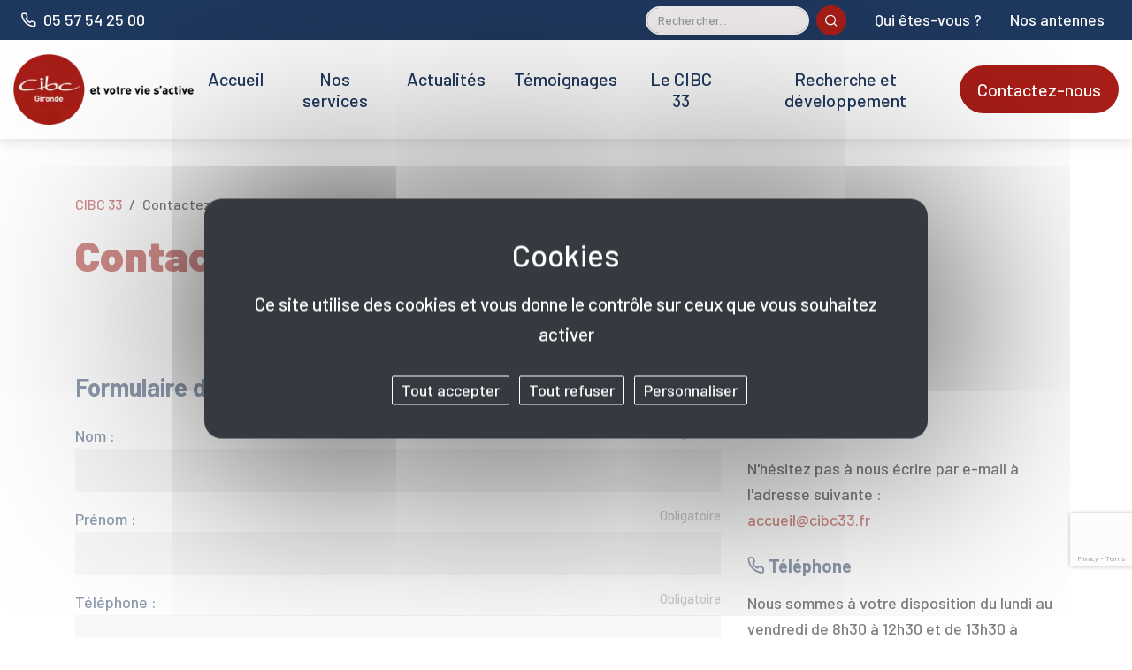

--- FILE ---
content_type: text/html; charset=ISO-8859-1
request_url: https://cibc33.fr/contact/
body_size: 8553
content:
<!DOCTYPE html>
<html xmlns="http://www.w3.org/1999/xhtml" xml:lang="fr" lang="fr">
<head>
<meta http-equiv="Content-Type" content="text/html; charset=iso-8859-1">
<title>Formulaire de contact - CIBC 33</title>
<meta name="viewport" content="width=device-width, maximum-scale=1.0" />
<meta name="description" content="Formulaire de contact - CIBC 33" />
<meta name="keywords" content="" />

<link rel="canonical" href="https://cibc33.fr/contact/" />

<meta property="og:title" content="Formulaire de contact - CIBC 33">
<meta property="og:type" content="website">
<meta property="og:url" content="https://cibc33.fr/contact/">
<meta property="og:image" content="https://cibc33.fr/media/g_vignette/2822.webp">
<meta property="og:site_name" content="CIBC 33">
<meta property="og:description" content="Formulaire de contact - CIBC 33">
<meta property="og:street-address" content="15/17 Avenue Thiers">
<meta property="og:locality" content="BORDEAUX">
<meta property="og:postal-code" content="33100">
<meta property="og:country-name" content="FRANCE METROPOLITAINE">
<meta property="og:email" content="avilloutreix@cibc33.fr">
<meta property="og:phone_number" content="05 57 54 25 00">

<meta name="twitter:card" content="website">
<meta name="twitter:title" content="Formulaire de contact - CIBC 33">
<meta name="twitter:description" content="Formulaire de contact - CIBC 33">
<meta name="twitter:image" content="https://cibc33.fr/media/g_vignette/2822.webp">

<!-- Version compacte -->
<link href="../theme/fr/assets/css/compact.min.css" rel="stylesheet" type="text/css" media="screen">

<link href="/theme/fr/assets/css/theme.css" rel="stylesheet" type="text/css" media="screen" />

<!-- 
<link rel="preconnect" href="//fonts.googleapis.com">
<link href="https://fonts.googleapis.com/css2?family=Montserrat:wght@400;500;700;900&display=swap" rel="stylesheet"> -->
<link rel="preconnect" href="https://fonts.googleapis.com">
<link rel="preconnect" href="https://fonts.gstatic.com" crossorigin>
<link href="https://fonts.googleapis.com/css2?family=Barlow:ital,wght@0,500;0,700;0,900;1,500;1,700&display=swap" rel="stylesheet">

<link rel="stylesheet" href="https://unpkg.com/leaflet@1.9.4/dist/leaflet.css"
integrity="sha256-p4NxAoJBhIIN+hmNHrzRCf9tD/miZyoHS5obTRR9BMY=" crossorigin="">
<link rel="stylesheet" href="https://unpkg.com/leaflet.markercluster@1.4.1/dist/MarkerCluster.css">
<link rel="stylesheet" href="https://unpkg.com/leaflet.markercluster@1.4.1/dist/MarkerCluster.Default.css">

<link href="../theme/fr/assets/css/custom.min.css?=v6" rel="stylesheet" type="text/css" media="screen">
<link href="../theme/fr/assets/css/print.min.css?=v6" rel="stylesheet" type="text/css" media="print">

<!-- Version compacte -->
<script src="../theme/fr/assets/js/compact.min.js"></script>
<script src="//cdn.kiubi-web.com/6/js/kiubi.api.pfo.jquery-1.2.min.js"></script>
<script src="https://cdnjs.cloudflare.com/ajax/libs/jquery.inputmask/3.3.4/jquery.inputmask.bundle.min.js"></script>  

<script type="application/ld+json">
    {
      "@context": "https://schema.org",
      "@graph": [{
        "@type": "LocalBusiness",
        "name": "CIBC 33",
        "image": "https://cibc33.fr/media/3182",
        "@id": "https://cibc33.fr",
        "url": "https://cibc33.fr",
        "telephone": "05 57 54 25 00",
        "address": {
          "@type": "PostalAddress",
          "streetAddress": "15/17 Avenue Thiers",
          "addressLocality": "BORDEAUX",
          "postalCode": "33100",
          "addressCountry": "FR"
        }}, {
          "@type": "WebSite",
        "name": "CIBC 33",
          "url": "https://cibc33.fr",
          "potentialAction": {
            "@type": "SearchAction",
            "target": "https://cibc33.fr/recherche/cms/?r={search_term_string}",
            "query-input": "required name=search_term_string"
          }
      }]
    }
    </script>
<link href="../theme/fr/assets/img/favicon.ico" rel="Shortcut icon" type="image/x-icon">
<link href="../theme/fr/assets/img/favicon.ico" rel="shortcut icon">
<link href="../theme/fr/assets/img/favicon.ico" rel="icon" type="image/x-icon">
<link href="../theme/fr/assets/img/favicon.png" rel="icon" type="image/png">
<link href="../theme/fr/assets/img/apple-touch-icon.png" rel="apple-touch-icon">


<!-- Charges les scripts des Options avancees du Back-office -->

<script src='https://www.google.com/recaptcha/api.js?render=6LdowhcgAAAAALvmPhJyCwkGI8y2wlgfj-N6sI1W'></script>
</head>
<body class="sans-barre-laterale contact" itemscope itemtype="https://schema.org/WebPage">
    <div class="wrapper mx-auto">
        <header id="header" class="header fixed-top">
            <div id="header-top" class="header-top bg-bleu d-print-none">
                <div class="container-fluid d-flex justify-content-end align-items-start h-100"><ul class="list-inline contact-header-top mb-0 mr-auto">
    <li class="d-inline-block px-2"><i class="fe fe-phone mr-2"></i><span class="sr-only">Numéro de téléphone : </span><a href="tel:05-57-54-25-00">05 57 54 25 00</a></li>
</ul><form class="search d-none d-sm-flex ml-auto" action="../recherche/cms/" method="get">
    <input name="r" type="text" class="form-control" placeholder="Rechercher...">
    <button class="btn btn-primary" type="submit" title="Rechercher"><i class="fe fe-search" aria-hidden="true"></i><span class="sr-only">Ok</span></button>
</form>

<ul class="menu-top list-unstyled" id="menu-profil">
    <li class="nav-item nav-item-1">
        <p class="nav-link mb-0" tabindex="0">Qui êtes-vous ?</p>
        <div class="dropdown">
            <ul class="dropdown-menu m-xl-0 p-xl-0 rounded-0">
                
                
                
                <li class="nav-item nav-item-2 ">
                    <a href="../je-suis-salarie.html" class="dropdown-item " title="Je suis salari&eacute;"
                        target="_self">Je suis salarié</a>
                </li>
                
                
                
                
                
                <li class="nav-item nav-item-2 ">
                    <a href="../je-suis-demandeur-d-emploi.html" class="dropdown-item " title="Je suis demandeur d&#039;emploi"
                        target="_self">Je suis demandeur d'emploi</a>
                </li>
                
                
                
                
                
                <li class="nav-item nav-item-2 ">
                    <a href="../j-ai-une-reconnaissance-rqth.html" class="dropdown-item " title="Je suis travailleur handicap&eacute;"
                        target="_self">Je suis travailleur handicapé</a>
                </li>
                
                
                
                
                
                <li class="nav-item nav-item-2 ">
                    <a href="../je-suis-salarie-de-la-fonction-publique.html" class="dropdown-item " title="Je suis salari&eacute; de la fonction publique"
                        target="_self">Je suis salarié de la fonction publique</a>
                </li>
                
                
                
                
                
                <li class="nav-item nav-item-2 ">
                    <a href="../copie-de-je-suis-demandeur-d-emploi.html" class="dropdown-item " title="Je suis employeur"
                        target="_self">Je suis employeur</a>
                </li>
                
                
                
                
                
            </ul>
        </div>
    </li>
</ul>




<ul class="menu-top list-unstyled" id="kiubi-widget-i27802">
    
    <li class="nav-item nav-item-1 "><a class="nav-link" href="../nos-agences.html" title="Nos antennes" target="_self">Nos antennes</a></li>
    
    
</ul>


</div>
            </div>
            <div id="header-main" class="bg-white">
                <div class="container-fluid">
                    <nav id="navbar-main" class="navbar navbar-expand-xl navbar-light">
                        <div class="navbar-inner"> 
                             
                            <a href="../" title="CIBC 33 - Retour &agrave; l'accueil" class="logo-site">
                                <img src="https://cibc33.fr/media/miniature/3182" alt="CIBC 33" class="d-inline-block align-top"/>
                            </a> 
                             
                             
                             
                        </div>
                        <button class="navbar-toggle d-block d-xl-none collapsed d-print-none" type="button" data-toggle="collapse" data-target=".navbar-collapse" aria-controls="navbar-menu" aria-expanded="false"> <span class="navbar-toggle-inner"></span> </button>
                        <div class="collapse navbar-collapse d-print-none" id="navbar-menu"><form class="search search-mobile d-flex d-sm-none" action="../recherche/cms/" method="get">
    <input name="r" type="text" class="form-control" placeholder="Rechercher...">
    <button class="btn btn-primary" type="submit" title="Rechercher"><i class="fe fe-search" aria-hidden="true"></i><span class="sr-only">Ok</span></button>
</form>


<ul class="navbar-nav mx-auto site-web-menu-v menu-deroulant">
   
   
  
  <li class="nav-item nav-item-1 "><a href="../" class="nav-link " title="Accueil" target="_self">Accueil</a> 
	 
	 
  
   
  
  <li class="nav-item nav-item-1 "><a href="../nos-accompagnements.html" class="nav-link " title="Nos services" target="_self">Nos services</a> 
	 
	 
  
  <div class="dropdown">
	<ul class="dropdown-menu m-xl-0 p-xl-0 rounded-0">
	   
   
  
  <li class="nav-item nav-item-2 "><a href="../bilan-de-competences.html" class="dropdown-item " title="Bilan de comp&eacute;tences" target="_self">Bilan de compétences</a> 
	 
	 
  
   
  
  <li class="nav-item nav-item-2 "><a href="../bilan-professionnel.html" class="dropdown-item " title="Bilan professionnel" target="_self">Bilan professionnel</a> 
	 
	 
  
   
  
  <li class="nav-item nav-item-2 "><a href="../vae---prc.html" class="dropdown-item " title="VAE" target="_self">VAE</a> 
	 
	 
  
   
  
  <li class="nav-item nav-item-2 "><a href="../cep.html" class="dropdown-item " title="Mon CEP par Avenir Actifs" target="_self">Mon CEP par Avenir Actifs</a> 
	 
	 
  
   
  
  <li class="nav-item nav-item-2 "><a href="../clea.html" class="dropdown-item " title="Cl&eacute;A" target="_self">CléA</a> 
	 
	 
  
  
  </li>
  
	</ul>
  </div>
  
   
  
  <li class="nav-item nav-item-1 "><a href="/blog/" class="nav-link " title="Actualit&eacute;s" target="_self">Actualités</a> 
	 
	 
  
   
  
  <li class="nav-item nav-item-1 "><a href="../temoignages-cibc-33.html" class="nav-link " title="T&eacute;moignages" target="_self">Témoignages</a> 
	 
	 
  
   
  
  <li class="nav-item nav-item-1 "><a href="../le-cibc-33.html" class="nav-link " title="Le CIBC 33" target="_self">Le CIBC 33</a> 
	 
	 
  
  <div class="dropdown">
	<ul class="dropdown-menu m-xl-0 p-xl-0 rounded-0">
	   
   
  
  <li class="nav-item nav-item-2 "><a href="../notre-histoire.html" class="dropdown-item " title="Notre histoire" target="_self">Notre histoire</a> 
	 
	 
  
   
  
  <li class="nav-item nav-item-2 "><a href="../notre-gouvernance.html" class="dropdown-item " title="Notre gouvernance" target="_self">Notre gouvernance</a> 
	 
	 
  
   
  
  <li class="nav-item nav-item-2 "><a href="../notre-demarche-qualite.html" class="dropdown-item " title="Notre d&eacute;marche qualit&eacute;" target="_self">Notre démarche qualité</a> 
	 
	 
  
   
  
  <li class="nav-item nav-item-2 "><a href="../notre-reseau-national.html" class="dropdown-item " title="Notre r&eacute;seau national" target="_self">Notre réseau national</a> 
	 
	 
  
   
  
  <li class="nav-item nav-item-2 "><a href="../notre-equipe.html" class="dropdown-item " title="Notre &eacute;quipe" target="_self">Notre équipe</a> 
	 
	 
  
  
  </li>
  
	</ul>
  </div>
  
   
  
  <li class="nav-item nav-item-1 "><a href="../recherche-et-developpement.html" class="nav-link " title="Recherche et d&eacute;veloppement" target="_self">Recherche et développement</a> 
	 
	 
  
  <div class="dropdown">
	<ul class="dropdown-menu m-xl-0 p-xl-0 rounded-0">
	   
   
  
  <li class="nav-item nav-item-2 "><a href="../bilan-de-competences-et-cancer.html" class="dropdown-item " title="Bilan de comp&eacute;tences et cancer" target="_self">Bilan de compétences et cancer</a> 
	 
	 
  
  
  </li>
  
	</ul>
  </div>
  
  
  </li>
  
</ul>
 

<div class="header-btn-contact flex-shrink-0">
    <a href="/contact/" class="btn btn-sm btn-primary">Contactez-nous</a>
</div></div>
                    </nav>
                </div>
            </div>  
            
        </header>
        <main>
            <article>
                <div id="banner" class="banner bg-grey">
                    
<header class="section post-banniere " id="kiubi-section-i12692">
    <div class="container">
        <div class="post-banniere-content">
            <div class="row">
                <div class="col-lg-10 col-xl-8">
                    <div class="post-header mb-4">
                        
<div class="container breadcrumb-main d-none d-md-block">
  <nav aria-label="breadcrumb">
    <ol class="breadcrumb bg-transparent border-0 p-0 my-3" itemscope itemtype="https://schema.org/BreadcrumbList">
      <li class="breadcrumb-item"  itemprop="itemListElement" itemscope itemtype="https://schema.org/ListItem"><a data-home="true" href="../" itemprop="item"><span itemprop="name">CIBC 33</span></a><meta itemprop="position" content="0" /></li>
      
      <li class="breadcrumb-item" itemprop="itemListElement" itemscope itemtype="https://schema.org/ListItem"><a href="/contact/" target="" itemprop="item"><span itemprop="name">Contactez-nous</span></a><meta itemprop="position" content="1" /></li>
      
    </ol>
  </nav>
</div>

                        
                        <h1>Contactez le CIBC 33</h1>
                        
                        
                        <span class="header-cercle bg-jaune-clair"></span>
                    </div>
                    
                </div>
                
            </div>
        </div>
    </div>
</header>

                </div>
                <div id="main" class="main" role="main"><div class="container layouts">
  <div class="row">
    <div class="col-lg-8">
<div class="section communication-formulaires pt-0" id="multi_form_7">
  <div class="container bg-transparent"> 
    
    <h2 class="form-title h3 mb-4">Formulaire de contact</h2>
     
    
    <form class="form" method="post" action="#multi_form_7" enctype="multipart/form-data">
       
       
       
        
        <div class="form-group"> 
           
          <span class="float-right small text-muted">Obligatoire</span> 
          
          <label for="multi_form86" class="obligatoire">Nom :</label>
          
          <input type="text" name="f_contact[86]" id="multi_form86" class="form-control " value="" />
           
           
           
           
           
           
           
           
           
           
          
        </div>
        
        <div class="form-group"> 
           
          <span class="float-right small text-muted">Obligatoire</span> 
          
          <label for="multi_form87" class="obligatoire">Prénom :</label>
          
          <input type="text" name="f_contact[87]" id="multi_form87" class="form-control " value="" />
           
           
           
           
           
           
           
           
           
           
          
        </div>
        
        <div class="form-group"> 
           
          <span class="float-right small text-muted">Obligatoire</span> 
          
          <label for="multi_form122" class="obligatoire">Téléphone :</label>
          
          <input type="text" name="f_contact[122]" id="multi_form122" class="form-control " value="" />
           
           
           
           
           
           
           
           
           
           
          
        </div>
        
        <div class="form-group"> 
          
          <label for="multi_form94" class="">Adresse e-mail :</label>
          
          <input type="text" name="f_contact[94]" id="multi_form94" class="form-control " value="" />
           
           
           
           
           
           
           
           
           
           
          
        </div>
        
        <div class="form-group"> 
          
          <label for="multi_form112" class="">Je souhaite être rappelé·e :</label>
           
           
           
           
           
          
          <select name="f_contact[112]" id="multi_form112" class="custom-select mw-100 w-auto d-block">
            
            <option value="0" >Avant ma pause d&eacute;jeuner</option>
            
            <option value="1" >Pendant ma pause d&eacute;jeuner entre 12h et 14h</option>
            
            <option value="2" >Apr&egrave;s ma pause d&eacute;jeuner : 14h-17h</option>
            
            <option value="3" >Rappelez-moi quand vous voulez</option>
            
          </select>
           
           
           
           
           
          
        </div>
        
        <div class="form-group"> 
          
          <label for="multi_form132" class="">Je suis intéressé·e par :</label>
           
           
           
           
           
           
           
          
          <div class="custom-control custom-checkbox">
            <input name="f_contact[132][0]" class="custom-control-input " id="multi_form132_0" type="checkbox" value="0"  />
            <label for="multi_form132_0" class="custom-control-label">Un bilan de comp&eacute;tences</label>
          </div>
          
          <div class="custom-control custom-checkbox">
            <input name="f_contact[132][1]" class="custom-control-input " id="multi_form132_1" type="checkbox" value="1"  />
            <label for="multi_form132_1" class="custom-control-label">Des informations sur la VAE</label>
          </div>
          
          <div class="custom-control custom-checkbox">
            <input name="f_contact[132][2]" class="custom-control-input " id="multi_form132_2" type="checkbox" value="2"  />
            <label for="multi_form132_2" class="custom-control-label">Le CEP</label>
          </div>
          
          <div class="custom-control custom-checkbox">
            <input name="f_contact[132][3]" class="custom-control-input " id="multi_form132_3" type="checkbox" value="3"  />
            <label for="multi_form132_3" class="custom-control-label">Inclu'pro</label>
          </div>
          
          <div class="custom-control custom-checkbox">
            <input name="f_contact[132][4]" class="custom-control-input " id="multi_form132_4" type="checkbox" value="4"  />
            <label for="multi_form132_4" class="custom-control-label">Les accompagnements de P&ocirc;le emploi</label>
          </div>
          
          <div class="custom-control custom-checkbox">
            <input name="f_contact[132][5]" class="custom-control-input " id="multi_form132_5" type="checkbox" value="5"  />
            <label for="multi_form132_5" class="custom-control-label">Autres</label>
          </div>
          
          <div class="custom-control custom-checkbox">
            <input name="f_contact[132][6]" class="custom-control-input " id="multi_form132_6" type="checkbox" value="6"  />
            <label for="multi_form132_6" class="custom-control-label">Je ne suis pas s&ucirc;r&middot;e</label>
          </div>
           
           
           
           
           
          
        </div>
        
        <div class="form-group"> 
          
          <label for="multi_form99" class="">Précisez votre demande/situation… :</label>
           
          
          <textarea name="f_contact[99]" rows="10" id="multi_form99" class="form-control "></textarea>
           
           
           
           
           
           
           
           
           
          
        </div>
         
         
       
      
      
      <div class="form-group">
        <div class="custom-control custom-checkbox">
          <input name="consentement_ok" class="custom-control-input " id="consentement_ok" type="checkbox" value="1" />
          <label for="consentement_ok" class="custom-control-label">J'accepte l'utilisation de mes donn&eacute;es personnelles</label>
        </div>
      </div>
        <div class="finalites scroll-area mb-4">
            <div class="scroll small"><p>Les informations recueillies par CIBC 33, &agrave; partir de ce formulaire, font l&rsquo;objet d&rsquo;un traitement informatis&eacute; n&eacute;cessaire &agrave; la gestion des relations commerciales ainsi qu&rsquo;aux demandes de contact. Ces donn&eacute;es sont destin&eacute;es &agrave; Stratem Avocats, qui est responsable de traitement, ainsi que, le cas &eacute;ch&eacute;ant &agrave; ses partenaires, sous-traitants ou prestataires situ&eacute;s dans l&rsquo;Union Europ&eacute;enne. Vos donn&eacute;es sont conserv&eacute;es pour les dur&eacute;es n&eacute;cessaires &agrave; la gestion administrative et comptable des demandes effectu&eacute;es. Pour plus d&rsquo;informations, nous vous invitons &agrave; consulter notre <a href="/donnees-personnelles.html">politique de confidentialit&eacute;</a>.</p>
<p>Conform&eacute;ment &agrave; la r&eacute;glementation applicable, vous disposez d&rsquo;un droit d&rsquo;acc&egrave;s, de rectification et/ou de suppression de vos donn&eacute;es personnelles. Vous pouvez &eacute;galement vous opposer &agrave; leur traitement &agrave; des fins commerciales. Vous pouvez exercer ces droits, par mail &agrave; <a href="mailto:avilloutreix@cibc33.fr">avilloutreix@cibc33.fr</a>.</p></div>
            <button type="button" class="scroll-btn btn btn-primary">Lire toutes les mentions</button>
        </div>
       
      
      <input type='hidden' name='captcha[captcha]' id='recaptcha_form_7_captcha'><script type='text/javascript'>(function(){var i=document.getElementById('recaptcha_form_7_captcha');i.form.onsubmit=function(e){if(i.value)return;e = e || window.event;e.preventDefault();e.stopPropagation();grecaptcha.ready(function(){grecaptcha.execute('6LdowhcgAAAAALvmPhJyCwkGI8y2wlgfj-N6sI1W',{action:'form_7'}).then(function(token){i.value=token;HTMLFormElement.prototype.submit.call(i.form);});});return false;};})();</script>
      
      <p class="mb-0">
        <input type="submit" name="Submit" value="Envoyer" class="btn btn-sm btn-primary" />
      </p>
      <div>
        
        <input type="hidden" name="j" value="e6159fcec6b04374a8eb995702beeac8" />
        <input type="hidden" name="form_id" value="7" />
        <input type="hidden" name="act" value="send" />
        <input type="hidden" name="ctl" value="communication/formulaires" />
      </div>
    </form>
     
    
    <div class="post_footer"></div>
  </div>
</div>
</div>
    <div class="col-lg-4">
<aside class="widget composant-coordonnees grille" id="kiubi-section-i154921">
    
    <p class="h3">Coordonnées</p>
    
    
    
    <div class="coordonnees-item d-flex py-1">
        <div class="d-flex flex-row">
            <div class="coordonnees-content">
                <p class="h4">
                    
                    <i class="fe fe-mail"></i>
                    
                    E-mail
                </p>
                <p>N'h&eacute;sitez pas &agrave; nous &eacute;crire par e-mail &agrave; l'adresse suivante :<br /><a href="mailto:accueil@cibc33.fr%E2%80%8B">accueil@cibc33.fr</a></p>
            </div>
        </div>
    </div>
    
    <div class="coordonnees-item d-flex py-1">
        <div class="d-flex flex-row">
            <div class="coordonnees-content">
                <p class="h4">
                    
                    <i class="fe fe-phone"></i>
                    
                    Téléphone
                </p>
                <p>Nous sommes &agrave; votre disposition du lundi au vendredi de 8h30 &agrave; 12h30 et de 13h30 &agrave; 17h30.<br /><a href="tel:0557542500">05 57 54 25 00</a></p>
            </div>
        </div>
    </div>
    
    <div class="coordonnees-item d-flex py-1">
        <div class="d-flex flex-row">
            <div class="coordonnees-content">
                <p class="h4">
                    
                    <i class="fe fe-map-pin"></i>
                    
                    Adresse
                </p>
                <p><strong>CIBC 33</strong><br />Le Millenium 3<br />9 rue Jean-Paul Alaux<br />33100 BORDEAUX</p>
            </div>
        </div>
    </div>
    
    
    
</aside>


<ul class="widget list-unstyled list-inline site-web-menu-h reseaux-sociaux d-print-none" id="kiubi-widget-i15502">
  <li class="list-inline-item"><a href="https://www.facebook.com/CIBCGironde" title="Facebook" target="_blank" class="btn btn-link p-0 mr-1" aria-hidden="true" data-toggle="tooltip" data-placement="bottom"><i class="fe fe-facebook"></i><span class="sr-only">Facebook</span></a></li><li class="list-inline-item"><a href="https://www.linkedin.com/company/cibc-33" title="Linkedin" target="_blank" class="btn btn-link p-0 mr-1" aria-hidden="true" data-toggle="tooltip" data-placement="bottom"><i class="fe fe-linkedin"></i><span class="sr-only">Linkedin</span></a></li>
</ul>



<section class="section panel-group    composant-carte" id="kiubi-section-i155121">
    <div class="container">
        <div class="row ">
            <div class="col-lg-10 col-xl-8 post-header ">
                
                
            </div>
            
            
            <div class="col-lg-10 col-xl-8 mt-4">
                <div class="row">
                    <div class="col-xl  d-print-none">
                        <div class="map-osm" id="map_i155121"
                            style="height: 100%; min-height: 400px; max-height: 500px; width: 100%; z-index:50;">
                            <!-- Ici s'affichera la carte -->
                        </div>
                    </div>
                    <div class="col-xl-6  d-none mt-4 ">
                        
                        <div class="map-item" data-map-title="Antenne de Bordeaux" data-map-lat="44.84120346457933"
                            data-map-lon="-0.5580870592693395" data-map-type="0" data-map-adresse="15-17 Avenue Thiers"
                            data-map-cp="33100" data-map-ville="Bordeaux" id="Bordeaux_1">
                            <h3 class="map-item-title antenne mb-1">Antenne de Bordeaux</h3>
                            <p>15-17 Avenue Thiers, 33100 Bordeaux</p>
                        </div>
                        
                        <div class="map-item" data-map-title="Antenne de Bruges" data-map-lat="44.874728165794984"
                            data-map-lon="-0.5788229807221934" data-map-type="0" data-map-adresse="13 avenue de Chavailles"
                            data-map-cp="33520" data-map-ville="Bruges" id="Bruges_2">
                            <h3 class="map-item-title antenne mb-1">Antenne de Bruges</h3>
                            <p>13 avenue de Chavailles, 33520 Bruges</p>
                        </div>
                        
                        <div class="map-item" data-map-title="Antenne de Langon" data-map-lat="44.55411622136026"
                            data-map-lon="-0.24653587277582048" data-map-type="0" data-map-adresse="53 Cours des Fossés"
                            data-map-cp="33210" data-map-ville="Langon" id="Langon_3">
                            <h3 class="map-item-title antenne mb-1">Antenne de Langon</h3>
                            <p>53 Cours des Fossés, 33210 Langon</p>
                        </div>
                        
                        <div class="map-item" data-map-title="Antenne de Libourne" data-map-lat="44.91285731642131"
                            data-map-lon="-0.240411189957411" data-map-type="0" data-map-adresse="30 Cours Tourny"
                            data-map-cp="33500" data-map-ville="Libourne" id="Libourne_4">
                            <h3 class="map-item-title antenne mb-1">Antenne de Libourne</h3>
                            <p>30 Cours Tourny, 33500 Libourne</p>
                        </div>
                        
                        <div class="map-item" data-map-title="Antenne de Mérignac" data-map-lat="44.83973593138366"
                            data-map-lon="-0.6801478746154461" data-map-type="0" data-map-adresse="6 rue du Golf – Parc Innolin, Bâtiment C4 rdc"
                            data-map-cp="33700" data-map-ville="Mérignac" id="Mérignac_5">
                            <h3 class="map-item-title antenne mb-1">Antenne de Mérignac</h3>
                            <p>6 rue du Golf – Parc Innolin, Bâtiment C4 rdc, 33700 Mérignac</p>
                        </div>
                        
                    </div>
                </div>
            </div>
            
        </div>
        
    </div>
</section>

<section class="section   ul-multi post-text" id="kiubi-section-i15512">
    <div class="container">
        <div class="row justify-content-center">
            <div class="col-lg-10 col-xl-8 post-header ">
                
                
                <h3>Réglementation</h3>
                
            </div>
            <div class="col-lg-10 col-xl-8">
                
                <div class="post-content w-100  mt-4"><div style="text-align: justify;"><span style="font-size: 12px;">Conform&eacute;ment aux articles L.616- 1 et R.616- 1 du code de la consommation, notre soci&eacute;t&eacute; a mis en place un dispositif de m&eacute;diation de la consommation.</span></div>
<span style="font-size: 12px;">L&rsquo;entit&eacute; de m&eacute;diation retenue est : SAS CNPM - M&Eacute;DIATION - CONSOMMATION.</span><br /><span style="font-size: 12px;">En cas de litige, le consommateur pourra d&eacute;poser sa r&eacute;clamation :</span><br />
<ul>
<li><span style="font-size: 12px;">sur le site : <a href="https://cnpm-mediation-consommation.eu/" target="_blank" rel="noopener">https://cnpm-mediation-consommation.eu/</a><a id="m_-5901587008553798854OWAdf9ed331-0307-789c-8afd-a57ec2f373a2" href="http://cnpm-medaition-consommation.eu/" target="_blank" rel="noopener"></a></span></li>
<li><span style="font-size: 12px;">par la poste en &eacute;crivant &agrave; : CNPM - M&Eacute;DIATION - CONSOMMATION&nbsp; 27, avenue de la Lib&eacute;ration - 42 400 SAINT CHAMOND</span></li>
</ul></div>
                
                
                
            </div>
        </div>
    </div>
</section>
</div>
  </div>
</div>
</div>
            </article>
        </main>
        <footer id="footer" class="footer">
            <div class="d-none d-print-only">
    <hr>
    <aside class="widget footer-logo" id="kiubi-widget-{serial}">
        <img class="img-fluid" src="https://cibc33.fr/media/g_miniature/3182" width="250" height="98" alt="CIBC 33" loading="lazy">
    </aside>
    <p class="h4">E-mail</p>
    <p>N'hésitez pas à nous écrire par e-mail à l'adresse suivante :<br/>avilloutreix@cibc33.fr</p>
    <p class="h4">Téléphone</p>
    <p>Nous sommes à votre disposition du lundi au vendredi de 9h à 17h.<br/>
        05 57 54 25 00</p>
    <p class="h4">Adresse</p>
    <p><strong>CIBC 33<br></strong>15/17 Avenue Thiers<br>33100 BORDEAUX</p>
</div>
            <div class="d-print-none">
                <div class="container layouts">
  <div class="row">
    <div class="col-lg-4"><aside class="widget footer-logo h-100 d-flex align-items-center" id="kiubi-widget-i25882">
    <a class="d-inline-block mb-5" href="..">
        <img class="img-fluid" src="https://cibc33.fr/media/g_miniature/3182" width="300" height="96"
            alt="CIBC Gironde, et votre vie s'active" loading="lazy">
    </a>
</aside></div>
    <div class="col-lg-8">
<section class="section   ul-multi post-text" id="kiubi-section-i29012">
    <div class="container">
        <div class="row ">
            <div class="col-lg-10 col-xl-8 post-header ">
                
                
            </div>
            <div class="col-lg-10 col-xl-8">
                
                
                
            </div>
        </div>
    </div>
</section>
</div>
  </div>
</div>
<div class="container layouts">
  <div class="row">
    <div class="col-lg-4">
<aside class="widget composant-coordonnees grille" id="kiubi-section-i289421">
    
    <p class="h3">Contact & coordonnées</p>
    
    
    
    <div class="coordonnees-item d-flex py-1">
        <div class="d-flex flex-row">
            <div class="coordonnees-content">
                <p class="h4">
                    
                    <i class="fe fe-mail"></i>
                    
                    E-mail
                </p>
                <p>N'h&eacute;sitez pas &agrave; nous &eacute;crire par e-mail &agrave; l'adresse suivante :<br /><a href="mailto:accueil@cibc33.fr%E2%80%8B">accueil@cibc33.fr</a></p>
            </div>
        </div>
    </div>
    
    <div class="coordonnees-item d-flex py-1">
        <div class="d-flex flex-row">
            <div class="coordonnees-content">
                <p class="h4">
                    
                    <i class="fe fe-phone"></i>
                    
                    Téléphone
                </p>
                Nous sommes &agrave; votre disposition du lundi au vendredi de 8h30 &agrave; 12h30 et de 13h30 &agrave; 17h30<br /><a href="tel:0557542500">05 57 54 25 00</a>
            </div>
        </div>
    </div>
    
    <div class="coordonnees-item d-flex py-1">
        <div class="d-flex flex-row">
            <div class="coordonnees-content">
                <p class="h4">
                    
                    <i class="fe fe-map-pin"></i>
                    
                    Adresse
                </p>
                <p><strong>CIBC 33</strong><br />Le Millenium 3<br />9 rue Jean-Paul Alaux<br />33100 BORDEAUX</p>
            </div>
        </div>
    </div>
    
    
    
</aside>
</div>
    <div class="col-md-6 col-lg-4">

<aside class="widget site-web-menu-v menu-liste d-print-none" id="kiubi-widget-i28952">
  
  <p class="h4">Menu principal</p>
  
  
  <ul class="nav flex-column align-items-start">
    
    
    <li class="nav-item px-0"><a href="../" class="nav-link" title="Accueil" target="_self">Accueil</a>
      
      
      
    
    <li class="nav-item px-0"><a href="../nos-accompagnements.html" class="nav-link" title="Nos services" target="_self">Nos services</a>
      
      
      
    
    <li class="nav-item px-0"><a href="/blog/" class="nav-link" title="Actualit&eacute;s" target="_self">Actualités</a>
      
      
      
    
    <li class="nav-item px-0"><a href="../temoignages-cibc-33.html" class="nav-link" title="T&eacute;moignages" target="_self">Témoignages</a>
      
      
      
    
    <li class="nav-item px-0"><a href="../le-cibc-33.html" class="nav-link" title="Le CIBC 33" target="_self">Le CIBC 33</a>
      
      
      
    
    <li class="nav-item px-0"><a href="../recherche-et-developpement.html" class="nav-link" title="Recherche et d&eacute;veloppement" target="_self">Recherche et développement</a>
      
      
      
    </li>
  </ul>
  
</aside>


</div>
    <div class="col-md-6 col-lg-4">

<aside class="widget site-web-menu-v menu-liste d-print-none" id="kiubi-widget-i28962">
  
  <p class="h4">Votre profil</p>
  
  
  <ul class="nav flex-column align-items-start">
    
    
    <li class="nav-item px-0"><a href="../je-suis-salarie.html" class="nav-link" title="Je suis salari&eacute;" target="_self">Je suis salarié</a>
      
      
      
    
    <li class="nav-item px-0"><a href="../je-suis-demandeur-d-emploi.html" class="nav-link" title="Je suis demandeur d&#039;emploi" target="_self">Je suis demandeur d'emploi</a>
      
      
      
    
    <li class="nav-item px-0"><a href="../j-ai-une-reconnaissance-rqth.html" class="nav-link" title="Je suis travailleur handicap&eacute;" target="_self">Je suis travailleur handicapé</a>
      
      
      
    
    <li class="nav-item px-0"><a href="../je-suis-salarie-de-la-fonction-publique.html" class="nav-link" title="Je suis salari&eacute; de la fonction publique" target="_self">Je suis salarié de la fonction publique</a>
      
      
      
    
    <li class="nav-item px-0"><a href="../copie-de-je-suis-demandeur-d-emploi.html" class="nav-link" title="Je suis employeur" target="_self">Je suis employeur</a>
      
      
      
    </li>
  </ul>
  
</aside>




<aside class="widget site-web-menu-v menu-liste d-print-none" id="kiubi-widget-i28972">
  
  <p class="h4">Où nous trouver ?</p>
  
  
  <ul class="nav flex-column align-items-start">
    
    
    <li class="nav-item px-0"><a href="../nos-agences.html" class="nav-link" title="Nos antennes" target="_self">Nos antennes</a>
      
      
      
    </li>
  </ul>
  
</aside>




<ul class="widget list-unstyled list-inline site-web-menu-h reseaux-sociaux d-print-none" id="kiubi-widget-i28982">
  <li class="list-inline-item"><a href="https://www.facebook.com/CIBCGironde" title="Facebook" target="_blank" class="btn btn-link p-0 mr-1" aria-hidden="true" data-toggle="tooltip" data-placement="bottom"><i class="fe fe-facebook"></i><span class="sr-only">Facebook</span></a></li><li class="list-inline-item"><a href="https://www.linkedin.com/company/cibc-33" title="Linkedin" target="_blank" class="btn btn-link p-0 mr-1" aria-hidden="true" data-toggle="tooltip" data-placement="bottom"><i class="fe fe-linkedin"></i><span class="sr-only">Linkedin</span></a></li>
</ul>


</div>
  </div>
</div><div class="container layouts">
  <div class="row">
    <div class="col-lg-4"></div>
    <div class="col-lg-8"></div>
  </div>
</div>


<div class="copyright bg-gris d-print-none">
    <div class="container">
        <div class="copyright-menu py-5">
            <div class="d-flex flex-column flex-xl-row align-items-md-center justify-content-xl-between pt-3 pb-5 py-md-0">
                <ul class="copyright-menu-list list-unstyled d-flex flex-column flex-md-row flex-wrap mb-4 mb-xl-0" id="kiubi-widget-i29022">
                    
                    <li class="copyright-menu-item "><a href="../plan-du-site.html" class="copyright-menu-link" title="Plan du site" target="_self">Plan du site</a></li>
                    
                    
                    <li class="copyright-menu-item "><a href="../informations-legales.html" class="copyright-menu-link" title="Informations l&eacute;gales" target="_self">Informations légales</a></li>
                    
                    
                    <li class="copyright-menu-item "><a href="../donnees-personnelles.html" class="copyright-menu-link" title="Politique de confidentialit&eacute;" target="_self">Politique de confidentialité</a></li>
                    
                    
                    <li class="copyright-menu-item "><a href="#tarteaucitron" class="copyright-menu-link" title="Gestion des cookies" target="_self">Gestion des cookies</a></li>
                    
                    
                    <li class="copyright-menu-item "><a href="../reclamations.html" class="copyright-menu-link" title="R&eacute;clamations" target="_self">Réclamations</a></li>
                    
                    
                </ul>
                <a href="https://www.natural-net.fr/" class="copyright-menu-link" target="_blank" title="www.natural-net.fr">Développé par Natural-net</a>
            </div>
        </div>
    </div>
</div>



            </div>
        </footer>
        <div id="returnTop" class="btn btn-returntop btn-primary d-print-none"><span class="fe fe-chevron-up" aria-hidden="true"></span><span class="sr-only">Haut de page</span></div> 
    </div>
    <!-- Version compacte -->
<script src="../theme/fr/assets/js/compact.body.min.js"></script>
<script src="https://unpkg.com/leaflet@1.9.4/dist/leaflet.js"
integrity="sha256-20nQCchB9co0qIjJZRGuk2/Z9VM+kNiyxNV1lvTlZBo=" crossorigin=""></script>
<script src='https://unpkg.com/leaflet.markercluster@1.4.1/dist/leaflet.markercluster.js'></script>
<script src="../theme/fr/assets/js/js.min.js?=v5"></script>
 
<!-- Charges les scripts des Options avancees du Back-office --> 
<script>
        tarteaucitron.user.gtagUa = 'G-99DLHHVMWL';
        // tarteaucitron.user.gtagCrossdomain = ['example.com', 'example2.com'];
        tarteaucitron.user.gtagMore = function () { /* add here your optionnal gtag() */ };
        (tarteaucitron.job = tarteaucitron.job || []).push('gtag');
</script>
</body>
</html>


--- FILE ---
content_type: text/html; charset=utf-8
request_url: https://www.google.com/recaptcha/api2/anchor?ar=1&k=6LdowhcgAAAAALvmPhJyCwkGI8y2wlgfj-N6sI1W&co=aHR0cHM6Ly9jaWJjMzMuZnI6NDQz&hl=en&v=PoyoqOPhxBO7pBk68S4YbpHZ&size=invisible&anchor-ms=20000&execute-ms=30000&cb=4dqt203dywbu
body_size: 48831
content:
<!DOCTYPE HTML><html dir="ltr" lang="en"><head><meta http-equiv="Content-Type" content="text/html; charset=UTF-8">
<meta http-equiv="X-UA-Compatible" content="IE=edge">
<title>reCAPTCHA</title>
<style type="text/css">
/* cyrillic-ext */
@font-face {
  font-family: 'Roboto';
  font-style: normal;
  font-weight: 400;
  font-stretch: 100%;
  src: url(//fonts.gstatic.com/s/roboto/v48/KFO7CnqEu92Fr1ME7kSn66aGLdTylUAMa3GUBHMdazTgWw.woff2) format('woff2');
  unicode-range: U+0460-052F, U+1C80-1C8A, U+20B4, U+2DE0-2DFF, U+A640-A69F, U+FE2E-FE2F;
}
/* cyrillic */
@font-face {
  font-family: 'Roboto';
  font-style: normal;
  font-weight: 400;
  font-stretch: 100%;
  src: url(//fonts.gstatic.com/s/roboto/v48/KFO7CnqEu92Fr1ME7kSn66aGLdTylUAMa3iUBHMdazTgWw.woff2) format('woff2');
  unicode-range: U+0301, U+0400-045F, U+0490-0491, U+04B0-04B1, U+2116;
}
/* greek-ext */
@font-face {
  font-family: 'Roboto';
  font-style: normal;
  font-weight: 400;
  font-stretch: 100%;
  src: url(//fonts.gstatic.com/s/roboto/v48/KFO7CnqEu92Fr1ME7kSn66aGLdTylUAMa3CUBHMdazTgWw.woff2) format('woff2');
  unicode-range: U+1F00-1FFF;
}
/* greek */
@font-face {
  font-family: 'Roboto';
  font-style: normal;
  font-weight: 400;
  font-stretch: 100%;
  src: url(//fonts.gstatic.com/s/roboto/v48/KFO7CnqEu92Fr1ME7kSn66aGLdTylUAMa3-UBHMdazTgWw.woff2) format('woff2');
  unicode-range: U+0370-0377, U+037A-037F, U+0384-038A, U+038C, U+038E-03A1, U+03A3-03FF;
}
/* math */
@font-face {
  font-family: 'Roboto';
  font-style: normal;
  font-weight: 400;
  font-stretch: 100%;
  src: url(//fonts.gstatic.com/s/roboto/v48/KFO7CnqEu92Fr1ME7kSn66aGLdTylUAMawCUBHMdazTgWw.woff2) format('woff2');
  unicode-range: U+0302-0303, U+0305, U+0307-0308, U+0310, U+0312, U+0315, U+031A, U+0326-0327, U+032C, U+032F-0330, U+0332-0333, U+0338, U+033A, U+0346, U+034D, U+0391-03A1, U+03A3-03A9, U+03B1-03C9, U+03D1, U+03D5-03D6, U+03F0-03F1, U+03F4-03F5, U+2016-2017, U+2034-2038, U+203C, U+2040, U+2043, U+2047, U+2050, U+2057, U+205F, U+2070-2071, U+2074-208E, U+2090-209C, U+20D0-20DC, U+20E1, U+20E5-20EF, U+2100-2112, U+2114-2115, U+2117-2121, U+2123-214F, U+2190, U+2192, U+2194-21AE, U+21B0-21E5, U+21F1-21F2, U+21F4-2211, U+2213-2214, U+2216-22FF, U+2308-230B, U+2310, U+2319, U+231C-2321, U+2336-237A, U+237C, U+2395, U+239B-23B7, U+23D0, U+23DC-23E1, U+2474-2475, U+25AF, U+25B3, U+25B7, U+25BD, U+25C1, U+25CA, U+25CC, U+25FB, U+266D-266F, U+27C0-27FF, U+2900-2AFF, U+2B0E-2B11, U+2B30-2B4C, U+2BFE, U+3030, U+FF5B, U+FF5D, U+1D400-1D7FF, U+1EE00-1EEFF;
}
/* symbols */
@font-face {
  font-family: 'Roboto';
  font-style: normal;
  font-weight: 400;
  font-stretch: 100%;
  src: url(//fonts.gstatic.com/s/roboto/v48/KFO7CnqEu92Fr1ME7kSn66aGLdTylUAMaxKUBHMdazTgWw.woff2) format('woff2');
  unicode-range: U+0001-000C, U+000E-001F, U+007F-009F, U+20DD-20E0, U+20E2-20E4, U+2150-218F, U+2190, U+2192, U+2194-2199, U+21AF, U+21E6-21F0, U+21F3, U+2218-2219, U+2299, U+22C4-22C6, U+2300-243F, U+2440-244A, U+2460-24FF, U+25A0-27BF, U+2800-28FF, U+2921-2922, U+2981, U+29BF, U+29EB, U+2B00-2BFF, U+4DC0-4DFF, U+FFF9-FFFB, U+10140-1018E, U+10190-1019C, U+101A0, U+101D0-101FD, U+102E0-102FB, U+10E60-10E7E, U+1D2C0-1D2D3, U+1D2E0-1D37F, U+1F000-1F0FF, U+1F100-1F1AD, U+1F1E6-1F1FF, U+1F30D-1F30F, U+1F315, U+1F31C, U+1F31E, U+1F320-1F32C, U+1F336, U+1F378, U+1F37D, U+1F382, U+1F393-1F39F, U+1F3A7-1F3A8, U+1F3AC-1F3AF, U+1F3C2, U+1F3C4-1F3C6, U+1F3CA-1F3CE, U+1F3D4-1F3E0, U+1F3ED, U+1F3F1-1F3F3, U+1F3F5-1F3F7, U+1F408, U+1F415, U+1F41F, U+1F426, U+1F43F, U+1F441-1F442, U+1F444, U+1F446-1F449, U+1F44C-1F44E, U+1F453, U+1F46A, U+1F47D, U+1F4A3, U+1F4B0, U+1F4B3, U+1F4B9, U+1F4BB, U+1F4BF, U+1F4C8-1F4CB, U+1F4D6, U+1F4DA, U+1F4DF, U+1F4E3-1F4E6, U+1F4EA-1F4ED, U+1F4F7, U+1F4F9-1F4FB, U+1F4FD-1F4FE, U+1F503, U+1F507-1F50B, U+1F50D, U+1F512-1F513, U+1F53E-1F54A, U+1F54F-1F5FA, U+1F610, U+1F650-1F67F, U+1F687, U+1F68D, U+1F691, U+1F694, U+1F698, U+1F6AD, U+1F6B2, U+1F6B9-1F6BA, U+1F6BC, U+1F6C6-1F6CF, U+1F6D3-1F6D7, U+1F6E0-1F6EA, U+1F6F0-1F6F3, U+1F6F7-1F6FC, U+1F700-1F7FF, U+1F800-1F80B, U+1F810-1F847, U+1F850-1F859, U+1F860-1F887, U+1F890-1F8AD, U+1F8B0-1F8BB, U+1F8C0-1F8C1, U+1F900-1F90B, U+1F93B, U+1F946, U+1F984, U+1F996, U+1F9E9, U+1FA00-1FA6F, U+1FA70-1FA7C, U+1FA80-1FA89, U+1FA8F-1FAC6, U+1FACE-1FADC, U+1FADF-1FAE9, U+1FAF0-1FAF8, U+1FB00-1FBFF;
}
/* vietnamese */
@font-face {
  font-family: 'Roboto';
  font-style: normal;
  font-weight: 400;
  font-stretch: 100%;
  src: url(//fonts.gstatic.com/s/roboto/v48/KFO7CnqEu92Fr1ME7kSn66aGLdTylUAMa3OUBHMdazTgWw.woff2) format('woff2');
  unicode-range: U+0102-0103, U+0110-0111, U+0128-0129, U+0168-0169, U+01A0-01A1, U+01AF-01B0, U+0300-0301, U+0303-0304, U+0308-0309, U+0323, U+0329, U+1EA0-1EF9, U+20AB;
}
/* latin-ext */
@font-face {
  font-family: 'Roboto';
  font-style: normal;
  font-weight: 400;
  font-stretch: 100%;
  src: url(//fonts.gstatic.com/s/roboto/v48/KFO7CnqEu92Fr1ME7kSn66aGLdTylUAMa3KUBHMdazTgWw.woff2) format('woff2');
  unicode-range: U+0100-02BA, U+02BD-02C5, U+02C7-02CC, U+02CE-02D7, U+02DD-02FF, U+0304, U+0308, U+0329, U+1D00-1DBF, U+1E00-1E9F, U+1EF2-1EFF, U+2020, U+20A0-20AB, U+20AD-20C0, U+2113, U+2C60-2C7F, U+A720-A7FF;
}
/* latin */
@font-face {
  font-family: 'Roboto';
  font-style: normal;
  font-weight: 400;
  font-stretch: 100%;
  src: url(//fonts.gstatic.com/s/roboto/v48/KFO7CnqEu92Fr1ME7kSn66aGLdTylUAMa3yUBHMdazQ.woff2) format('woff2');
  unicode-range: U+0000-00FF, U+0131, U+0152-0153, U+02BB-02BC, U+02C6, U+02DA, U+02DC, U+0304, U+0308, U+0329, U+2000-206F, U+20AC, U+2122, U+2191, U+2193, U+2212, U+2215, U+FEFF, U+FFFD;
}
/* cyrillic-ext */
@font-face {
  font-family: 'Roboto';
  font-style: normal;
  font-weight: 500;
  font-stretch: 100%;
  src: url(//fonts.gstatic.com/s/roboto/v48/KFO7CnqEu92Fr1ME7kSn66aGLdTylUAMa3GUBHMdazTgWw.woff2) format('woff2');
  unicode-range: U+0460-052F, U+1C80-1C8A, U+20B4, U+2DE0-2DFF, U+A640-A69F, U+FE2E-FE2F;
}
/* cyrillic */
@font-face {
  font-family: 'Roboto';
  font-style: normal;
  font-weight: 500;
  font-stretch: 100%;
  src: url(//fonts.gstatic.com/s/roboto/v48/KFO7CnqEu92Fr1ME7kSn66aGLdTylUAMa3iUBHMdazTgWw.woff2) format('woff2');
  unicode-range: U+0301, U+0400-045F, U+0490-0491, U+04B0-04B1, U+2116;
}
/* greek-ext */
@font-face {
  font-family: 'Roboto';
  font-style: normal;
  font-weight: 500;
  font-stretch: 100%;
  src: url(//fonts.gstatic.com/s/roboto/v48/KFO7CnqEu92Fr1ME7kSn66aGLdTylUAMa3CUBHMdazTgWw.woff2) format('woff2');
  unicode-range: U+1F00-1FFF;
}
/* greek */
@font-face {
  font-family: 'Roboto';
  font-style: normal;
  font-weight: 500;
  font-stretch: 100%;
  src: url(//fonts.gstatic.com/s/roboto/v48/KFO7CnqEu92Fr1ME7kSn66aGLdTylUAMa3-UBHMdazTgWw.woff2) format('woff2');
  unicode-range: U+0370-0377, U+037A-037F, U+0384-038A, U+038C, U+038E-03A1, U+03A3-03FF;
}
/* math */
@font-face {
  font-family: 'Roboto';
  font-style: normal;
  font-weight: 500;
  font-stretch: 100%;
  src: url(//fonts.gstatic.com/s/roboto/v48/KFO7CnqEu92Fr1ME7kSn66aGLdTylUAMawCUBHMdazTgWw.woff2) format('woff2');
  unicode-range: U+0302-0303, U+0305, U+0307-0308, U+0310, U+0312, U+0315, U+031A, U+0326-0327, U+032C, U+032F-0330, U+0332-0333, U+0338, U+033A, U+0346, U+034D, U+0391-03A1, U+03A3-03A9, U+03B1-03C9, U+03D1, U+03D5-03D6, U+03F0-03F1, U+03F4-03F5, U+2016-2017, U+2034-2038, U+203C, U+2040, U+2043, U+2047, U+2050, U+2057, U+205F, U+2070-2071, U+2074-208E, U+2090-209C, U+20D0-20DC, U+20E1, U+20E5-20EF, U+2100-2112, U+2114-2115, U+2117-2121, U+2123-214F, U+2190, U+2192, U+2194-21AE, U+21B0-21E5, U+21F1-21F2, U+21F4-2211, U+2213-2214, U+2216-22FF, U+2308-230B, U+2310, U+2319, U+231C-2321, U+2336-237A, U+237C, U+2395, U+239B-23B7, U+23D0, U+23DC-23E1, U+2474-2475, U+25AF, U+25B3, U+25B7, U+25BD, U+25C1, U+25CA, U+25CC, U+25FB, U+266D-266F, U+27C0-27FF, U+2900-2AFF, U+2B0E-2B11, U+2B30-2B4C, U+2BFE, U+3030, U+FF5B, U+FF5D, U+1D400-1D7FF, U+1EE00-1EEFF;
}
/* symbols */
@font-face {
  font-family: 'Roboto';
  font-style: normal;
  font-weight: 500;
  font-stretch: 100%;
  src: url(//fonts.gstatic.com/s/roboto/v48/KFO7CnqEu92Fr1ME7kSn66aGLdTylUAMaxKUBHMdazTgWw.woff2) format('woff2');
  unicode-range: U+0001-000C, U+000E-001F, U+007F-009F, U+20DD-20E0, U+20E2-20E4, U+2150-218F, U+2190, U+2192, U+2194-2199, U+21AF, U+21E6-21F0, U+21F3, U+2218-2219, U+2299, U+22C4-22C6, U+2300-243F, U+2440-244A, U+2460-24FF, U+25A0-27BF, U+2800-28FF, U+2921-2922, U+2981, U+29BF, U+29EB, U+2B00-2BFF, U+4DC0-4DFF, U+FFF9-FFFB, U+10140-1018E, U+10190-1019C, U+101A0, U+101D0-101FD, U+102E0-102FB, U+10E60-10E7E, U+1D2C0-1D2D3, U+1D2E0-1D37F, U+1F000-1F0FF, U+1F100-1F1AD, U+1F1E6-1F1FF, U+1F30D-1F30F, U+1F315, U+1F31C, U+1F31E, U+1F320-1F32C, U+1F336, U+1F378, U+1F37D, U+1F382, U+1F393-1F39F, U+1F3A7-1F3A8, U+1F3AC-1F3AF, U+1F3C2, U+1F3C4-1F3C6, U+1F3CA-1F3CE, U+1F3D4-1F3E0, U+1F3ED, U+1F3F1-1F3F3, U+1F3F5-1F3F7, U+1F408, U+1F415, U+1F41F, U+1F426, U+1F43F, U+1F441-1F442, U+1F444, U+1F446-1F449, U+1F44C-1F44E, U+1F453, U+1F46A, U+1F47D, U+1F4A3, U+1F4B0, U+1F4B3, U+1F4B9, U+1F4BB, U+1F4BF, U+1F4C8-1F4CB, U+1F4D6, U+1F4DA, U+1F4DF, U+1F4E3-1F4E6, U+1F4EA-1F4ED, U+1F4F7, U+1F4F9-1F4FB, U+1F4FD-1F4FE, U+1F503, U+1F507-1F50B, U+1F50D, U+1F512-1F513, U+1F53E-1F54A, U+1F54F-1F5FA, U+1F610, U+1F650-1F67F, U+1F687, U+1F68D, U+1F691, U+1F694, U+1F698, U+1F6AD, U+1F6B2, U+1F6B9-1F6BA, U+1F6BC, U+1F6C6-1F6CF, U+1F6D3-1F6D7, U+1F6E0-1F6EA, U+1F6F0-1F6F3, U+1F6F7-1F6FC, U+1F700-1F7FF, U+1F800-1F80B, U+1F810-1F847, U+1F850-1F859, U+1F860-1F887, U+1F890-1F8AD, U+1F8B0-1F8BB, U+1F8C0-1F8C1, U+1F900-1F90B, U+1F93B, U+1F946, U+1F984, U+1F996, U+1F9E9, U+1FA00-1FA6F, U+1FA70-1FA7C, U+1FA80-1FA89, U+1FA8F-1FAC6, U+1FACE-1FADC, U+1FADF-1FAE9, U+1FAF0-1FAF8, U+1FB00-1FBFF;
}
/* vietnamese */
@font-face {
  font-family: 'Roboto';
  font-style: normal;
  font-weight: 500;
  font-stretch: 100%;
  src: url(//fonts.gstatic.com/s/roboto/v48/KFO7CnqEu92Fr1ME7kSn66aGLdTylUAMa3OUBHMdazTgWw.woff2) format('woff2');
  unicode-range: U+0102-0103, U+0110-0111, U+0128-0129, U+0168-0169, U+01A0-01A1, U+01AF-01B0, U+0300-0301, U+0303-0304, U+0308-0309, U+0323, U+0329, U+1EA0-1EF9, U+20AB;
}
/* latin-ext */
@font-face {
  font-family: 'Roboto';
  font-style: normal;
  font-weight: 500;
  font-stretch: 100%;
  src: url(//fonts.gstatic.com/s/roboto/v48/KFO7CnqEu92Fr1ME7kSn66aGLdTylUAMa3KUBHMdazTgWw.woff2) format('woff2');
  unicode-range: U+0100-02BA, U+02BD-02C5, U+02C7-02CC, U+02CE-02D7, U+02DD-02FF, U+0304, U+0308, U+0329, U+1D00-1DBF, U+1E00-1E9F, U+1EF2-1EFF, U+2020, U+20A0-20AB, U+20AD-20C0, U+2113, U+2C60-2C7F, U+A720-A7FF;
}
/* latin */
@font-face {
  font-family: 'Roboto';
  font-style: normal;
  font-weight: 500;
  font-stretch: 100%;
  src: url(//fonts.gstatic.com/s/roboto/v48/KFO7CnqEu92Fr1ME7kSn66aGLdTylUAMa3yUBHMdazQ.woff2) format('woff2');
  unicode-range: U+0000-00FF, U+0131, U+0152-0153, U+02BB-02BC, U+02C6, U+02DA, U+02DC, U+0304, U+0308, U+0329, U+2000-206F, U+20AC, U+2122, U+2191, U+2193, U+2212, U+2215, U+FEFF, U+FFFD;
}
/* cyrillic-ext */
@font-face {
  font-family: 'Roboto';
  font-style: normal;
  font-weight: 900;
  font-stretch: 100%;
  src: url(//fonts.gstatic.com/s/roboto/v48/KFO7CnqEu92Fr1ME7kSn66aGLdTylUAMa3GUBHMdazTgWw.woff2) format('woff2');
  unicode-range: U+0460-052F, U+1C80-1C8A, U+20B4, U+2DE0-2DFF, U+A640-A69F, U+FE2E-FE2F;
}
/* cyrillic */
@font-face {
  font-family: 'Roboto';
  font-style: normal;
  font-weight: 900;
  font-stretch: 100%;
  src: url(//fonts.gstatic.com/s/roboto/v48/KFO7CnqEu92Fr1ME7kSn66aGLdTylUAMa3iUBHMdazTgWw.woff2) format('woff2');
  unicode-range: U+0301, U+0400-045F, U+0490-0491, U+04B0-04B1, U+2116;
}
/* greek-ext */
@font-face {
  font-family: 'Roboto';
  font-style: normal;
  font-weight: 900;
  font-stretch: 100%;
  src: url(//fonts.gstatic.com/s/roboto/v48/KFO7CnqEu92Fr1ME7kSn66aGLdTylUAMa3CUBHMdazTgWw.woff2) format('woff2');
  unicode-range: U+1F00-1FFF;
}
/* greek */
@font-face {
  font-family: 'Roboto';
  font-style: normal;
  font-weight: 900;
  font-stretch: 100%;
  src: url(//fonts.gstatic.com/s/roboto/v48/KFO7CnqEu92Fr1ME7kSn66aGLdTylUAMa3-UBHMdazTgWw.woff2) format('woff2');
  unicode-range: U+0370-0377, U+037A-037F, U+0384-038A, U+038C, U+038E-03A1, U+03A3-03FF;
}
/* math */
@font-face {
  font-family: 'Roboto';
  font-style: normal;
  font-weight: 900;
  font-stretch: 100%;
  src: url(//fonts.gstatic.com/s/roboto/v48/KFO7CnqEu92Fr1ME7kSn66aGLdTylUAMawCUBHMdazTgWw.woff2) format('woff2');
  unicode-range: U+0302-0303, U+0305, U+0307-0308, U+0310, U+0312, U+0315, U+031A, U+0326-0327, U+032C, U+032F-0330, U+0332-0333, U+0338, U+033A, U+0346, U+034D, U+0391-03A1, U+03A3-03A9, U+03B1-03C9, U+03D1, U+03D5-03D6, U+03F0-03F1, U+03F4-03F5, U+2016-2017, U+2034-2038, U+203C, U+2040, U+2043, U+2047, U+2050, U+2057, U+205F, U+2070-2071, U+2074-208E, U+2090-209C, U+20D0-20DC, U+20E1, U+20E5-20EF, U+2100-2112, U+2114-2115, U+2117-2121, U+2123-214F, U+2190, U+2192, U+2194-21AE, U+21B0-21E5, U+21F1-21F2, U+21F4-2211, U+2213-2214, U+2216-22FF, U+2308-230B, U+2310, U+2319, U+231C-2321, U+2336-237A, U+237C, U+2395, U+239B-23B7, U+23D0, U+23DC-23E1, U+2474-2475, U+25AF, U+25B3, U+25B7, U+25BD, U+25C1, U+25CA, U+25CC, U+25FB, U+266D-266F, U+27C0-27FF, U+2900-2AFF, U+2B0E-2B11, U+2B30-2B4C, U+2BFE, U+3030, U+FF5B, U+FF5D, U+1D400-1D7FF, U+1EE00-1EEFF;
}
/* symbols */
@font-face {
  font-family: 'Roboto';
  font-style: normal;
  font-weight: 900;
  font-stretch: 100%;
  src: url(//fonts.gstatic.com/s/roboto/v48/KFO7CnqEu92Fr1ME7kSn66aGLdTylUAMaxKUBHMdazTgWw.woff2) format('woff2');
  unicode-range: U+0001-000C, U+000E-001F, U+007F-009F, U+20DD-20E0, U+20E2-20E4, U+2150-218F, U+2190, U+2192, U+2194-2199, U+21AF, U+21E6-21F0, U+21F3, U+2218-2219, U+2299, U+22C4-22C6, U+2300-243F, U+2440-244A, U+2460-24FF, U+25A0-27BF, U+2800-28FF, U+2921-2922, U+2981, U+29BF, U+29EB, U+2B00-2BFF, U+4DC0-4DFF, U+FFF9-FFFB, U+10140-1018E, U+10190-1019C, U+101A0, U+101D0-101FD, U+102E0-102FB, U+10E60-10E7E, U+1D2C0-1D2D3, U+1D2E0-1D37F, U+1F000-1F0FF, U+1F100-1F1AD, U+1F1E6-1F1FF, U+1F30D-1F30F, U+1F315, U+1F31C, U+1F31E, U+1F320-1F32C, U+1F336, U+1F378, U+1F37D, U+1F382, U+1F393-1F39F, U+1F3A7-1F3A8, U+1F3AC-1F3AF, U+1F3C2, U+1F3C4-1F3C6, U+1F3CA-1F3CE, U+1F3D4-1F3E0, U+1F3ED, U+1F3F1-1F3F3, U+1F3F5-1F3F7, U+1F408, U+1F415, U+1F41F, U+1F426, U+1F43F, U+1F441-1F442, U+1F444, U+1F446-1F449, U+1F44C-1F44E, U+1F453, U+1F46A, U+1F47D, U+1F4A3, U+1F4B0, U+1F4B3, U+1F4B9, U+1F4BB, U+1F4BF, U+1F4C8-1F4CB, U+1F4D6, U+1F4DA, U+1F4DF, U+1F4E3-1F4E6, U+1F4EA-1F4ED, U+1F4F7, U+1F4F9-1F4FB, U+1F4FD-1F4FE, U+1F503, U+1F507-1F50B, U+1F50D, U+1F512-1F513, U+1F53E-1F54A, U+1F54F-1F5FA, U+1F610, U+1F650-1F67F, U+1F687, U+1F68D, U+1F691, U+1F694, U+1F698, U+1F6AD, U+1F6B2, U+1F6B9-1F6BA, U+1F6BC, U+1F6C6-1F6CF, U+1F6D3-1F6D7, U+1F6E0-1F6EA, U+1F6F0-1F6F3, U+1F6F7-1F6FC, U+1F700-1F7FF, U+1F800-1F80B, U+1F810-1F847, U+1F850-1F859, U+1F860-1F887, U+1F890-1F8AD, U+1F8B0-1F8BB, U+1F8C0-1F8C1, U+1F900-1F90B, U+1F93B, U+1F946, U+1F984, U+1F996, U+1F9E9, U+1FA00-1FA6F, U+1FA70-1FA7C, U+1FA80-1FA89, U+1FA8F-1FAC6, U+1FACE-1FADC, U+1FADF-1FAE9, U+1FAF0-1FAF8, U+1FB00-1FBFF;
}
/* vietnamese */
@font-face {
  font-family: 'Roboto';
  font-style: normal;
  font-weight: 900;
  font-stretch: 100%;
  src: url(//fonts.gstatic.com/s/roboto/v48/KFO7CnqEu92Fr1ME7kSn66aGLdTylUAMa3OUBHMdazTgWw.woff2) format('woff2');
  unicode-range: U+0102-0103, U+0110-0111, U+0128-0129, U+0168-0169, U+01A0-01A1, U+01AF-01B0, U+0300-0301, U+0303-0304, U+0308-0309, U+0323, U+0329, U+1EA0-1EF9, U+20AB;
}
/* latin-ext */
@font-face {
  font-family: 'Roboto';
  font-style: normal;
  font-weight: 900;
  font-stretch: 100%;
  src: url(//fonts.gstatic.com/s/roboto/v48/KFO7CnqEu92Fr1ME7kSn66aGLdTylUAMa3KUBHMdazTgWw.woff2) format('woff2');
  unicode-range: U+0100-02BA, U+02BD-02C5, U+02C7-02CC, U+02CE-02D7, U+02DD-02FF, U+0304, U+0308, U+0329, U+1D00-1DBF, U+1E00-1E9F, U+1EF2-1EFF, U+2020, U+20A0-20AB, U+20AD-20C0, U+2113, U+2C60-2C7F, U+A720-A7FF;
}
/* latin */
@font-face {
  font-family: 'Roboto';
  font-style: normal;
  font-weight: 900;
  font-stretch: 100%;
  src: url(//fonts.gstatic.com/s/roboto/v48/KFO7CnqEu92Fr1ME7kSn66aGLdTylUAMa3yUBHMdazQ.woff2) format('woff2');
  unicode-range: U+0000-00FF, U+0131, U+0152-0153, U+02BB-02BC, U+02C6, U+02DA, U+02DC, U+0304, U+0308, U+0329, U+2000-206F, U+20AC, U+2122, U+2191, U+2193, U+2212, U+2215, U+FEFF, U+FFFD;
}

</style>
<link rel="stylesheet" type="text/css" href="https://www.gstatic.com/recaptcha/releases/PoyoqOPhxBO7pBk68S4YbpHZ/styles__ltr.css">
<script nonce="GPjYvogUV6t8S5j48shj7g" type="text/javascript">window['__recaptcha_api'] = 'https://www.google.com/recaptcha/api2/';</script>
<script type="text/javascript" src="https://www.gstatic.com/recaptcha/releases/PoyoqOPhxBO7pBk68S4YbpHZ/recaptcha__en.js" nonce="GPjYvogUV6t8S5j48shj7g">
      
    </script></head>
<body><div id="rc-anchor-alert" class="rc-anchor-alert"></div>
<input type="hidden" id="recaptcha-token" value="[base64]">
<script type="text/javascript" nonce="GPjYvogUV6t8S5j48shj7g">
      recaptcha.anchor.Main.init("[\x22ainput\x22,[\x22bgdata\x22,\x22\x22,\[base64]/[base64]/[base64]/[base64]/cjw8ejpyPj4+eil9Y2F0Y2gobCl7dGhyb3cgbDt9fSxIPWZ1bmN0aW9uKHcsdCx6KXtpZih3PT0xOTR8fHc9PTIwOCl0LnZbd10/dC52W3ddLmNvbmNhdCh6KTp0LnZbd109b2Yoeix0KTtlbHNle2lmKHQuYkImJnchPTMxNylyZXR1cm47dz09NjZ8fHc9PTEyMnx8dz09NDcwfHx3PT00NHx8dz09NDE2fHx3PT0zOTd8fHc9PTQyMXx8dz09Njh8fHc9PTcwfHx3PT0xODQ/[base64]/[base64]/[base64]/bmV3IGRbVl0oSlswXSk6cD09Mj9uZXcgZFtWXShKWzBdLEpbMV0pOnA9PTM/bmV3IGRbVl0oSlswXSxKWzFdLEpbMl0pOnA9PTQ/[base64]/[base64]/[base64]/[base64]\x22,\[base64]\\u003d\\u003d\x22,\x22w4cew71sw41tw4w4w43Dg8OOTcKubsKzwozCjcO3wpR/R8OwDgzCscKSw4rCucKswoUMNU3CkEbCusOtDj0Pw7rDvMKWHzXCgkzDpz9xw5TCq8OmTAhAbHstwogFw5zCtDYtw4BGeMO3wqAmw58ew4nCqQJBw6Z+wqPDo2NVEsKaN8OBE1/Di3xXacOLwqd3wpXClClfwqVEwqY4fMKdw5FEwqnDh8Kbwq0GUVTCtWbCucOvZ2/CiMOjElnCkcKfwrQIRXAtNxZRw7soX8KUEFhcDnoqAMONJcKXw6kBYR3DkHQWw68ZwoxRw6bCtnHCscOGZUUwPsKqC1VzEVbDsmlHNcKcw44EfcK8XnPClz8XFBHDg8Oxw6bDnsKcw6DDuXbDmMKpPF3ClcO0w6jDs8Kaw6ZtEVc/[base64]/DjMKCw7bCphdRwoDCpjwGG8KJEsKvWcKqw7pCwqwvw75vVFfCrsO8E33Cq8KSMF1ow7zDkjwPUjTCiMO1w7QdwroQOxR/RcOawqjDmG3DgMOcZsKtSMKGC8OaYm7CrMOIw5/DqSIpw7zDv8KJwqXDpyxTwrzCscK/wrRrw6Z7w63DnVcEK03Ch8OVSMO2w4ZDw5HDvTfCsl8Ww4Juw47CmQfDnCRrH8O4E0vDm8KODwbDqxgyLMKvwo3DgcKKXcK2NGFKw75dBMK0w57ClcKMw6jCncKhZSQjwrrCvyluBcKtw47ChgkPPDHDiMKswpAKw4PDoXB0CMK/wrzCuTXDlHdQwozDvsOxw4DCscOWw59+c8ObQkAabMOVVVxrHgNzw6/DqzttwpJZwptHw77DlRhHwr7Cmi44wpBxwp9xZgjDk8KhwopEw6VeNB9ew6BXw4/CnMKzChRWBkvDn0DCh8K8wpLDlykow74Ew5fDow3DgMKew53Co2Bkw5xEw58PT8KYwrXDvBbDmmM6WEd+wrHCgyrDgiXCkidpwqHCqRLCrUsJw50/[base64]/Cs8KPw7LCpSLDsXx+UsO/[base64]/[base64]/ahnCkMOow4ECemHDsljDscOYA3TDm8OvIzBII8KNayZowr/DscOhQVZQw4FodAwsw4sIVCTDrMKFwqA0F8OFw4TCgcO7DgvClcOpw67DribDk8O5w5wbw7AQOkDCncK1IMOeVjrCqcKhNE7CmsObwrRzTT4Uw4QkGWtxbcO4wo8uwp7ClcOuw7BoTx/[base64]/[base64]/WGJ4ZMKlF2RoXxcnVsOOWsOqJMKmCsKfwrstw7djwp47wp4Qw7ZnSRQeO3dUwqk8RDDDjsKzw5BkwqjChX7DmSjDt8O+w4fCuibCnMKxbsK0w6AJwpLCvEUSJycfIcKWGg4nEMOyO8KXTCrCvjvDmsKBNDRMwqAtw590wpDDvsOlRVcEQ8Khw4vClRjDqQ/Cr8KhwqTCmVRpXgA8wp9RwqzCh2zDq2zCiABlwoLCq27DtX7CuiXDjsOLw7YIwr91HG7Dr8KJwoI1w7kJKMKFw5rDoMOiwrDCsgBKwrnCv8KEGMOwwpzDvcO/[base64]/[base64]/[base64]/w53DuEFjCsO/TwY1w6oZw6zDmSjDqcKMw7EVwoLDj8OnJsKlJMKxSMK6e8O9wowTJsOyGnUbQ8Kbw6jCucOMwrrCvsK+w5bChcOeH3pmPRPCmMOTDiprUhkcdTNFw7DCgsKyGyzCm8OqL0/CvGlOwp0yw57Ch8KQwqBQJ8Ohwp0BAUbCj8OOwpRECV/CnCZ3w5rDjsKsw4/Cs2jCi1nDg8OEwow0w7t4PwQewrPDoSjCoMKuwqB1w4nCpsOGVcOpwq9Xwo5kwpLDilvDl8OhHWPDrMOww47DnMOPXcKgw6BrwrBcQkskFg55Ez7ClXV/w5A7w6vDisKEw7jDrcOgccK0wrAONMKvcsK6w6TCuEwQfTjCg3vDgmDDlsK7w5vDqsK1wpdxw6YQewDDqhTDpWbCsC3CrMOZw6FgT8Ktw5I4OsOSGMOdWcOsw5/CvcOjw7JdwqQUw6vDpzdsw5F6wrrCkCVYesOFXMOzw4XDlMOaYBQAwqnDpkkQJBtOYDTDscKIC8K/QDBtQsOpVMOcwp3Dl8OXwpXDhMK9YjDCp8KUXsOyw4bDncOgeU/[base64]/HcO6wqgkVmUBwqXDu8K6FMORQBEBwqNUZcK+wrZBHxg4w5bDgMOxw5A8EkLCgMOHRMOUwpvCi8OSw7zDmm/CgMKANBzDrF3CmGbDri1UD8OywoPCqx3DoiUjYSPDrDQBw4jDvcOxG0A3w6F8wr0UwqLDjcO5w7Newrwkw6nDpsKrJcK2ccKCPcO2wpjCrMKnwrceX8OzUUojw4fCp8Kuc0dyLWJ5I2hxw7zChnF+HSMuX2LDgxLCjBDCqVU/wq7Dvx8fw43CqQfCk8OAw6Y6Tg0hMsO2JmPDocKow5U7ZEjDuSkEw4fCl8KQZcKoZhrChiVPw6E2wpF9KsOBecKJw7zDlsOJw4ZlGwUHaHTDsUfDqR/DhMK5w4A/ccO8w5rDqTNoNnvDhh3DncK+wqbCpTRCw4/DhcKGEMOGc2cIwrDDk2UdwogxbMOQwpzChkvCi8KowoZ5JsOUw6LCmCTDo3HDnsKOM3dvwpkraGFecMODwqtuPwjCpsOgwrwiw7bDh8KkGREjwpI8wqfDm8KTLQceesOUJWFPw7sIwrzDuHsdMsKyw4QHJWp/Bk5CJk43w6s6U8OcP8OrYyDCmcOVfSjDhUPChsOQZcOLMSMKfcK/[base64]/[base64]/wp1swo7CpwM2woUSXnHCu0Uuw4szHU7Cv8OdNSw6RFTDqcO8bnvCmCXDjzVWcFFYwo3DgUPDujEPw7LDkEIuwq0Sw6AuHMO3woFCVm/[base64]/w7jCnUgZS8OHdVrChBpGwoY0bQrDt8ORSsOow7TCnnExw7bCq8KLKQ/DgldywqUtH8KSdcOFRU9JCsKwwprDl8OPJg5PVwojwqPDpi7CqWzDlcOtTRcrBcOIOcOKwpdJAsOtw6vCtATDrQHClBbChUIawrVwaEFcw5PCsMK/REXDr8OIw4bCsW83wrkMw4jClB/[base64]/worDgBVjw4rDssOmN8OMLsKnBVguw5XClhfDjl/DuF8qX8KRw69LSQ8+wrdpTRbCiiYSUcKvwqLCth90w67CqDjCnMOnwr3DhzPDn8KFFcKjw47CkBzDpsO/wpTCrGLCvhxfwo9hwp4VOnbDo8O+w6LDvMO2c8OSEgHCvMOKexRqw5tEZgzDjR/Cs3w/PcOiYQrDlHDCvcObwp3CucKYcTYcwrHDtMKqwr8Ww7wTw5bDqRHCi8KDw4R+w658w6FxwpAqPsKvNVHDuMOywqfDp8OFPMOdw4fDoWEXecOoa1HDkHxmesKUJ8O9w6NJXm5wwrg2wpnCmsOBTmTDgsKPOMO6IMOrw5vCgSRIWcKzwpZNEX3DtjrCrC/[base64]/CrcKGNVEcw7/DjsKVwphsS8Knw4A2w4gswrouMC5CfcKPwqlXwoLDmmvDpcKaXxHCpCjDtsKawp9IQBJqNSbCpsOwBsK/XsKzU8Kdw6wcwrrDnMO9L8OWw4B/E8OROC7DhiVewpvCsMOfw6Qew5bCp8KFwpgAZMKzRsKwF8O+W8OwGyLDsARGw5hkwp/[base64]/N8KKG8OpEW/CiQPCn8OEAMOXawd4wqjDvsKvGMKjwoFsEcOHBnXCtcOCw5bCsmfCoT5Yw6/[base64]/CjMKewqI/Bg3CqMOHw6HCpG0MBsKywpzDoidSwrArNEJ8w508CHHCmU0dwqlRN1JVwqvCo3YLw6lbHcK5WCDDg1jDgsOVwqTDssOcUMKzwoZjwprCg8OIw68kMcOZwpbCvcK8BcKeegPDkMOmHSPDuU59E8KjwpvCh8OkZ8KKZ8K+w43Cnk3DhzrDqzzCgT/CmcOFHBEAw4Fkw7/Cv8KMek7DjEfCvx0jw6bCssOMEsKawpIbw7lmwqnCmsONd8ODCEzCocKfwozChF3Cr2zCqsKqw5NiXcOgZWBCaMK0CcOdPsK9DhV9IsKQw4N2LCLDl8KiQ8O3wognwr4ccX12w4JHw4vDtMK/asKAwpkcw7LCrcKdwr7Cjl1/fMOzw7TCoGDDr8O/w7UpwolIwpLDi8O1w7HCqjd8w6ZiwqZTw4jCiAXDh3ZMSSYGLcKww746XcOqwq/DmWvDlsKZw6tJWMO2dGzCt8K1Gx0yTjEBwqZ+wqhAbEDDhsORekjDl8KxLV4VwqVtEMOWw6fChjnCj1rClyXDiMKgwqzCi8OeY8OCZUjDtylsw4ZOa8O+wrwUw6wRK8O7Bx/DqsKsYcKCwqPDncKhR1o9C8K8w7bDm2NuwqvCjkDCnsO5BcOcDwXDshjDvgHCi8OeLTjDhiUww4pbJ0EQA8O5w6dCIcKqw6XCmE/Ck2zDv8KFw47DpDlRw4rDoR5XPcOCwprDhBjCrwJ3w4bCsGUNwqrDgsKJOMOrMcKOw5nDkQNKKCfCu34AwpU0dy3CgU0JwqXCh8O/PzoCw50ZwqhAw7hIw5I3BsOodsOzwptkwpsEf1LDvUx9fsOzw7DDrW10wqtvwqnDuMOGXsO4EcOUWUQ2wqNnwobCg8OAI8K8AkAoesOGIGPCvVLDtG/CtMK1bcOZw6AkP8OUwozCrEcfwqzCkcO6acKQwqbCuAXDullYwqAXw7E/[base64]/ChEnDjTHChcKpIG3CiQAHGUvClDoXwpTDvcORfE7DgCwHw7XCt8Kqw5XCiMKTWnRhUiksWsKkwptZZMOHMVsiw545w7jDlinDhsO/wqoMTUgawqVbwpttw5fDpS7CtMOCw4o2wrgVw53CiX1uYGrDn3rCmGp6CT0fUMKxw75mSMOYwpbCn8KsUsOWwoPCjsO4NRhMOg/[base64]/EA1/LcKsw5DDpsOCQMOtP8O9KMKYJAZNT1lDw6bCocOqIG5sw7zDl3vCnsK9w4XDvkfDo1kbw7AawpYPJ8Oyw4XChlp0wqjCmkjDgcKZIMOhwqk5EsKsWBBPIcKMw4c7wp7DqR/DlsOPw7bDk8K3wpwHw6HCtA/[base64]/ChBvCn1LDl0/DjRPDgnjDqxVxHRXCt8KnDsONwrLDhcOFVQdAwqPDvsO4w7cUdkYCF8K5wp1gGcOaw7Rpw6vCp8KkEXMewrjCvwUfw6bDmH9uwo0LwpNCY2nCoMOEw7nCtMK4bi/[base64]/DgRfDs8O9QsK9N8O+VMO7IQt4LMOUwrPCqmV0wpsWAgvDtQjDmW3CoMOkAhoFwpnDi8ODwqnCgcOuwrwewpA9w50nw5hhwqAEwqnCg8KLw6Vawr88ZWPCl8O1wrRDwrIaw6BkIcO9JsKCw5/ClsOpw48yM3HDjsOxw4LCgVfCjsKJw7zCrMOpwpkEfcOGUcKmS8OXQ8KLwoYsbsO0Vx9Ywp7DqkYyw5tmw6LDjjvCiMO7AMOcAAfCt8KZw7TDklQHwpA8bQZ/w4IHfMKbMsOcw7lRIRl1wqZFPxjCsE1iT8O0UBdvQcK+w4rCjj1LZcKQCsKESsOGCTfDsk7DnsOUwpvCn8KLwqPCoMOdDcKZw70wQsKvwq0rw73Cg3glwqRZwq/DkwLCtXhyEcO1V8O5UTwww5AqOcKuKsOLTx97NHjDgxPDqEvDgAjDvcO6NsKKwrXCv1Bkwok4UsKtMgnCvsO+w4VwZRFNw4wCwoJgRcOxwoZNJjLDkWUEw593wqIVCT0nw73Do8O0dUnCrx/[base64]/[base64]/[base64]/DnHc5w4JNWjvDhsKicCFawqskUsKJRMOkwoXCqsKYeVI/woMxwrp7VcOLw4ZqeMKOw4tIYcKiwq5Ge8Oiwpo5VcOoOcOxPMKLLcKIecOANwLCusKSw4UWwo/[base64]/CucOnYljDmcK0w5rCo3nCiMOKw4PDghl8wp/CtsOaB0RAwpoJwrgaAyfDlGR5B8KHwpBOwpnDmhVLw5QDJsOITcKlwrPClMKewr3CoEQjwqoMwqrCrMO6wrrDmXPDgsOAMMKXwr3CvQJEJmsSIA/ChcKFwp1xw5xwwq0iFMKhJ8KywpTDhADCiCAhw55WCUfDiMKJwrdgTVwzBcK2wpUKV8O3TFFPw5UwwqUuLg3ChcOnw4HCmsO5MywHw7bDj8KYw4/DpzLDqzfDqlfDp8KQw5Zaw4gSw5fDky7DkRovwrkHaA7DpsOoNTzDmMO2NCfCmsKXcsKaTk/DqMKuw5TDnl8pc8Knw4PCi1pqw4BTwq7Ckxcnw7cacA9OI8Opwr9Vw706w5c3UFJRw4RtwoIGaDtvF8OTwrDDqXNkw59mfQYNcF/Cv8Kvw6F2ZsOEbcOfcsOaYcKWw7bCiDgHw4zCkcKxKMK7wrJFFsOGeSJ+Nh1WwohiwpNgGsOYdATDlx5WIsOtwrPDhsK9wrggACTCh8OxQ0dCKMKhwp/DqsKTw53DqMOqwqDDk8Omw6HCvH5jPsK3wro/ZwIaw7vDuAHDvsO5wonDvMOibcOZwqzCtMKYwo/[base64]/CozfDvAzCmcKmwpIDwqbCh8OUcGw5cwVRwrlyP8OvwoPDqMOmwrRVf8KWw5AAWsORw4IuJMO+MEjChcK0fxDCqsOvEmMsDMOjw5B3dyFHCH7CjcOMbkoyABfCs3Znw7LChQl9wq3CvADDpxZFw4nCosOedhfCt8OkbsOAw4QtfsKkwpN7w45nwrvCiMOCw44GSQ/[base64]/ChsOOYMKjwqA2HCPDg8OWMcOiwrUlwrBkw6w/FcK2VE1AwpV1w45cE8K4w6LClWkCIsOVayt/wrXDhMOowrkRw4wXw6MpwrDDhcKtYcONEMOxwoh3wrrDiFbCm8OADVwjE8OpK8OuDWFqa3DDncO5XMKlwrssOcKFw7p+wrB6wplFRsKjwqXCvMO/wogMP8KEf8OrdBfDhsKTwpLDnMKCwqTDvHxfH8OnwrzCt0MBw4/Dp8KRDsOhw6PDh8OqSHRrw77CpBU0wozCrcKbe3EZccO8Ej/DosOuwozDnwZ9bcKcUmHDocKjLh8ma8KlVFNzw7/DuXRTw4h0KX3DiMOqwpnDt8ObwqLDn8OOacOvw6PCncK+bMOPw5XDg8KBw6bDr3kwG8OFwozCu8Otw4Q+NxAGc8KVw6XDuxltw4Bmw7DCsmFqwq3DkUDCncK/w6XDv8OAwprCmsKDYMOdEMO4dcOqw4N5wq5Gw61yw43Ct8Ocw7QEfMKOaTTCp2DCtBPDrcKBwrvCi3bDusKNai5WWAvCuD3DpsKjBMKmbVbCl8KdD1QFRMO4WHjCs8OuHcKGw6B/Oz8Gw6PCscOywrvDvDNtwpzDgsKVaMKnesO4AyLDhjI0eQbDnzbCtwHDvz4nwolrOsKSw6ZbAcOVSMK4HsKgwptKPjvDqsKaw5dONcOgwoQGwrXCgAtVw7/DhTZgUWRBKSzCssKgw7F1wqjCtcObw6x5wp/CsFUuw58uFsKtesOVUsKBwpDCsMK3CgLCqX4wwp5gwqAow4MFwpldM8OJw5DCiD5yKcOuAlLDrMKPMGbDlkV9YmvDsS/DqE3DvsKGwpl9wqROOA7DtSQmwqfCgcKZw6ddSsK2Jz7DnyLDjMO7w69DUMOhw6EtU8OywrTDocK3w6PDsMK/wo9ww6UoVMKVwpNSwqTCkjIbF8KTw4TDiAV8wpLCocKLPgkZw7shwobDosKqwo0pfMKIwopBw7nDisOYNcKNKsOIw54JCxPCq8OtwoxlIhfDsmDCoTwJw7nCrVJvwoTCnMOxa8KIDiA/[base64]/EsK5b8Kgwp49wpp4RcKxw5DCkcOxw5V1dsOzYyLCuinDvcKDWkrCsmhGBsOMwqwCw5bCp8KOOS3CvgIrJsKodsK6DFknw74rLsKIOcOLecOhwq9owr12SMOMw6gAJAZ/[base64]/NDbDh8KGw5clw4nDisOTLsKSKcOLZMO6AcKsw57DncO5wqPDoi/[base64]/Dn1bDqRw4w7DDoMKpUMOiL8Kxw5d7w6B6X8OwIgIiw7s4CB/DpsK1w4lXGcO7wrHDnUBacsOqwrTDnMOCw7nDg3ElWMKXVcKVwqs+YUEUw5oFwp/Di8KzwpcHVSfCmCrDtMKIw6pbw610wp/CgBhPPcOTajBXw6XDlAnDusOtw6dcwqDCtcOtP2NpasObwpvDicK2PsOow6Bkw54hw5pNL8Ogw6TCgcOIw6jCk8OuwqEmC8OsMjvChyRsw6EBw6VPHMKTBCRdMiTCtcKbax9ONk1VwoIhwozCjBfCnT1gwo0yFcOoQcOmwrtyUMOAMnsXwonCssOyacK/[base64]/ChGczTELDmiBBCsKdf8KfLj7ClVHDusO7wpU/wp5QAiDCusKbw7IxOmDCqCzDvll5GsOVwobDqE9ywqTCgcOODAM/w6fDq8KmQEvCmUQzw61mb8KSUsKVw6PDmH3DjcOxwpTCocK4w6FBeMOEw43CsCkPw5nCksOgcjXChEg1Hn/Cv17DtcObw79BBwPDojfDnMOCwpxEwqDDkX/[base64]/[base64]/[base64]/wrwlw4rCmjATw4jClMOBwqTDuwJ9UX8gcn7ChcOUHwUBwp53U8OKw596V8ONDcKJw6/[base64]/DicOcwojCqSovQcOiw5vCqThzJlfDo1fDhHIiwqJFB8K3w6zCqMK3LCARw4bCjSPClTxmwo0Dw6rCtms6Q0Qvw6fClsOrD8OdLGTCvUzDvcO7wprDpngYQsO6SC/DqQTCkcKuw7pwe2zCu8K3Nkc1HQbChMOZw51SwpHDkcOzwrDDrsO3wrPCoXDCgBhvXFtPw6nDvcOMDDPDgMOsw5FiwoHDn8Oewo/CkcOMw4vCvcOpwrLCosKPFMOhM8K0wo7CpFx7w6zCuAoxYcOIFwM2IMO9w49Kw4pRw4rDucO5LEV7woF2a8ORwpBgw5HCh1LCrlnCg3g4wrfCplB8w75VKWfCiErDncOXMcOHTDgSJMKKbcOLblTDqBrDusK5ZD/CrsKawojCpQsxcsOYeMOFw44lJMO8w53CqkkJw6HCmMOAHWPDshPCicKew4jDkTDClUN/TMOQa33DvVTDrMKJw74uYcObdhMeGsKAwrbDhXHDnMOYOcKHw4vCt8ORwps+fTLCrh7DoCAdw4JYwrHDkcO8w57CusKpw43DhwZoWsK/d1UZU0XDoVo5wqbDu1nChBXChsK6wohqw58gGMKcdMKAYMKqw68jbDjDk8Ouw6lyQsOidyjCqMKqworDnMOsEzLCvjtETMO4w6nCv3vCinbCohHDssKAOMOow5glFsO8XFNHb8O4wqjDr8KGwrM1XmfDocKxw6vCvX3Ckj/ClXhnP8O6esKFwpbClsORw4PCqhfDlsOAGsKOCx/Di8OAwohRH1vDnx/CtcONYA9Vw59ew6Bxw693w67CncOaR8OwwqnDnsOsSAhowpt5w6Q9NMKJW19hw41lwrXCscKTZUJpcsOFwq/CscKawovCohV6NcOMAcOcR0VkC23DnW9Fw5HDq8OewqnCmsKPw4/Dn8KWwoI1wpPDtSkiwrh9DBhLGMKcw4vDlCTCtyTCqCNDw4jCjcOdJVvCuAJHXlPCumnCllREwqVtw5rDpcKhwp/DsHXDvMKlw67CksOWw5lROcOQKMOUNx1aGHJZR8KWw61Ywrh5w4Aqw4A3w6NJwqkxw5XDvsOzAgdkwrRARCLDmsK3GcKgw7fCkMOsZMOhSBTDpB/[base64]/[base64]/w5QcwrDDqizDmV7DjyPCg8KAZ8KlWkR1QG8Za8KPS8KjW8O1ZGI1w4zDtULDmcKOAcKSwrHDocKwwpFiasO/w57CvSPDt8OTwrPDqlYowr9gwqvDvcKRw5PDiWXDjRB7wr7Cv8KcwoEEwrXDj25MwpzCly8YHsOUb8OMw4l9wqpYw5jCj8KJBi1cw5ppw5/CmzrDtlPDo2LDnUIKwppnTsKyAlLDihBBYEYWGsK6w4fCojhTw63DmMK/w5zDqlN2K3sLwr/DtWTDvwZ8JigcRsOGwrpHbcOyw7rChxwYDsKTw6nCrcKhMMOJJcKTwq58RcOUWQgEQMONw5HCp8KDw7I4w7UtGWnDoSXDp8KIw7PDrsO6HjJ6ZDtbElPDmH/[base64]/DgcO8CsOJUm3Csm9ceMKswrpSw4V6wo/Cv8OvwqbCoMKdMsOZZDXCp8OKwo/CvkpmwqoFacKpw7sNe8O6MlvCrlXCpjBZDsK/bCHDj8KYwo/[base64]/w60Ew58zw5bDl8Ksb8OUwp3DgMKca8K6T8K5F8K/FsOlw6DCmm4Zw4YTw4Aowo3DrifDqUvCmVfDjkfCg13CnW86IB8hwrnDvgjDjsKVLRY2cB7DicKIQz/Dtx3DsRTCncK3w4vDssK5Ak7DpjciwocSw7lnwqxNwrhFH8OSU2ksXQ/Dv8KYwrR/w7pzVMOrw65fw5DDlFnCocOyecKxw6/Cv8KOM8Krw4nDoMOSVsKLccOTw5rChMKdwqA8w4UfwrjDmmgcwrDCuw7DosKBwo1Sw5LCuMO/QlTCk8OsFi/DiHTCosK7IAPCjMOFw7nDm3YQwqxfw5FbAsKrKXN/[base64]/[base64]/Dm8OsasKTccKWCG7ClGHCrMOPYB97MX1Lw5xyNmTDiMKqZ8KqwqHDhU3CkcOBwrvDisKSwrTDky7CnsKmegLDhsKfwobDvcKjw5LDhcOEOQXCrnjDjcKOw63CrMOKXcKww5jDtAA6Hh88QMOALG9GEMOlAMOSCkcpwofCrcOmX8K/AVQew4LDn00WwrUcCsOuwpvCpHAnw6glFcKfw43Cp8Obw4rCoMK6JMK9fkFhDi/Di8OVw6UbwpJoEk4sw73DonXDncKsw4nCpcOqwrzCnMOlwq4Mf8KnfgDCkWjCg8OYw4JONcKmG2DCgQXDvcOhw6TDusKDbTnCqsKpN2fCvzQnYcOJw6nDjcKEw5MSG0VJTG/Co8KBw6oafcO/P3HDi8KjcmTCl8O2w7NIdsKAO8KCW8KCBsKzwoFdw4rCmCwGwo1tw57Dsy9KwoDCnmQTwqTDj2ViWMOQw7JYw53Di0rCvlALwrbCp8Ogw63Cl8Kkw5xfX118RWXCghdLS8KZb3rDoMK/bjBQS8OAwr1bLT8iUcOUw73DrALDgsOMYMOlWsOne8KEw6x4STcUZnkXcBM0wr7DoWp2F31Sw6N3w7MVw5rDjmN4TSZgC2LCv8Kvw7hZXxoOLsOCwpLDixDDjsOkJELDpAVYPyV/wq7CvBYQwqAle2vCgMO4wpHCjknCjgvDoz4Dw4rDtsKAw4IXw5xPT2rCi8KEw53DkMOSR8OrRMO1wr5LwpIYThnDqsKlwpvCiCI2cnHCrMOMQsK3w7R5worCi25rN8O6PcKPYmHCnGZTFn3Dhl3Dp8Oxwr0yccO3dMKnw5hCN8K7IcOvw4vCvX/[base64]/DpMOuw4szFBAfwoZ2b23Cvh7DpMO5w7DCg8O2UMKDbl3DmVMLwpwnw6Zwwq7CkRzDjsOGfhbDjVPDo8OvwrHDlTDDtGnCkMOwwolgPiLCnk0Uw6tdw5NLwoFKIcOdFQhiw77CmcK+w5XCsCTCrjrClU/CsErCuzduX8ONI1l1KcKbwoDDkC4/wrHCiQjDscKRCcKVLX3DscKQw6fDvQvDogE8w7DCtwRLa2pKw6V8CMOqFMKbw5XCgSTCoXLCqsKPeMKaEDx8ZTAqw4XDgsK1w6LCn0NoASjDuQMoIMOsWD1JXjfDiWLDiQAqwoZvwosjRMOowqVNw6k/wqpGVMKDT3MdFQjDu3DCgjY/dxsjQTrDmMK0w4sXw4HDj8Kew4V8w7TCssKfFSlAwo7CghPCpVZgbcO/UMKJwofCvMKvwoDCqsObcQjDncOhQ1fDpzN+ZGpiwodkwpImw4fDncK5w6/ClcOewpEdbh/[base64]/DlG3ClMOhQsKsw7/Ch8KLCMKSGcOEXHfDtMKbRi7DqcO1EsOeYGLCmcO/dcOgw75IecKlw7XCqTdfwq0jfBcnwoXDhD3Dk8OCwrvDgcKPFRluw7bDlcOjwrXCsWLCtgVswrB/acK8bMOOwqfCvMKZwqbCqnjCtMOqccK1esOVwqjDrThmNGcoXcKMQcObIcKFwqvDn8O2w4MNwr11w73CsFRdwrPDkm3Ds1fCpljCkDUtw57DkMKsOsOHwp93OUQ+woPCh8KnD1fChDMXwpUPwrRkNsKMSQgAZcKxEkPDuxo/[base64]/Dl8K9wr/Cpkw5AcKrwoFqwonCt2wMwprCiDrCvMKdw5oJwoLDmw3DkxZOw5tMYsKGw5zCrVfDs8KKwrDCrsOZw71XKcOnwowjM8KbVsKPasOOwr/DqQ5dw61KSEotFUQbVD/Du8KTMgrDgsONfsOPw5LCrR/DiMKbVhQrKcOITx01bcOBLhfCiwQLHcKTw5LCqcKbHFHDtkfDvsOXwozCrcKUYsKKw6bCpQTCmMK1w787wq8UTTLChB9EwqFdwrtQOkxSwpbClMKnOcOHTkjDuHA1wonDj8ODw4XDrmF/w7DDi8KpR8KVVDoAaD/Dj2YIf8KMwobDuEIcNllyeVrCm1DCsgNSwrImHQbCjzjDlURjFsOaw6TCt0vDksOqQVRgw7ZFfmJAwrvDhsOhw78Dwq0sw5V6worDqT8CcFjCrEoibsKSH8KQwr7DpCXDhzTCvQZ7UMKowrpBCTzCjcKAwp/CgQvCssOew5bDp1x9HQbCiTfDtMKSwpdpw6LCvndtwpLDpG4ow4DDiWQyKsOea8KcOcOcwrBPw6zDmMO/OWDCjTnDkDfDlWDDlkzDvEDCgg3CrsKFDsKWNMK4NsKFHnbDhXxKwqjDjEIQFHsEIAjDhX7CgDPCr8KLcmFiwrwsw6pdw4PDh8OYekYQwqjCpsK8wqXDmcKUwq7CjsOAfF7Cviw/CMKxwrfDk18HwppCai/[base64]/KcK2ccO6w6kuw6J6w4N4wqw6wqPCsMOxw5PDsX95A8KfGsKhw4lQw5zDu8KOw4oQBzsEw4TCu19/[base64]/[base64]/Cn8KGw7hUC3YNwpljw6tFVEfCosKBw7YMw4dlKTDDhcKDZMKxRkw+woh3KlbCksKtwrTDpMOdanvCkRvCgMOdesKhD8KEw5XCnMKxIkZQwp3CisKQAsK7PDfDrVzClMOVw4QhG2vDpCXCqcKvw47Dk1R8M8KWw7Vfw5Qvwr5QOzB2fxsIw5rCqUU0J8OWwrUYwqE7wq/[base64]/[base64]/[base64]/[base64]/bMOvWCnDjMOLCW8rw5jCosKpXsO+G0fDkEzCiMKJbcOkF8KPVcKxwptTw5TCkmpKw4dkc8OYw4PCmMOqUBJhw73CmMO/WsKoX3hjwqFmfMOxwq1RC8OwEMOswq1Mw7zCumRHf8KqNMKianzDisOXe8ORw6DCsS4eMW5kCWAmRCNsw6fDsw0vaMOFw6nCi8OUw4HDjsOKfsO+wq/Dt8Oxw4LDkQBkM8ObNxrDh8O/w48Ww4TDmMOoP8KKSUDDhynCtjtsw7/Cq8Kxw7BHF2EiIMOtNFPCq8Oawo7Dp1xPV8ONQxjDhC5Ow6HCosOHZ0XDvmAGw4/CkwbCkXBZPm/CuSs0XSsSK8KEw4fDtRvDssONd0oHwoRnwrbCn2UcHMKeKF3Cp3dfw6TDrU5BTcKQwoPCgCFWLS/[base64]/w4ZWw7rCtcKxwqJ6w4XDs0zClCXDgx0ePsKZEDNAA8KNMsKzwqzDu8KYU0pfw7/DhMKwwpxDw6HCtcKqVG7DvcKEa1vDmWcnwr8QRcKoJldDw7wCwrYFwr7DtRTChQ0vw4fDocKow4tgc8OuwqjDtcKdwpXDqF/CkAdWchTCvcOGOAYwwrBqwpBdw6rDnghAZ8KmZHlbSVbCocKzwpzDmUdowpsNA10gKxp6w6t5VRd8w50Lw4YUKEEcwr3Do8O/w7/ClsOGw5ZJEsO3w7jDhsK3KEDCqFXCqsKXA8OSPsKWwrTDk8K+BSRdTAzCt355T8K9LMODND1jUDYWwqxuw7jCkcK4eCgSDsKawrfDtsOhGcOhw53DrMK0G1jDqmRlw4QoLUpuw7Bxw7jDg8KwD8K9WXkpbsKBw44aZnkNYmfDg8Osw5wQworDrB/DmE8+fX5YwqhHwqvDisOYwo8rwpfCkwzCt8OlCsOmw67DsMOUeAnDnzHDv8Orw7YJTw4Fw6QPwqJtw7XCp33DvQFtKcOCUSNKw6/CozrCmcOPDcKpFMO7PMK/w4/[base64]/[base64]/[base64]/Dr8KKBMKPO0bDoMK3acO+XsKswqHDqMKsFj18dMOxw4rCvGXDi28Mwps5WcK/woLDtcOPIAImVcORw6jDrFkOWcKLw4bCvnXDjsOIw6ghUnFNwp/Dg1HCq8KQw6N5wq3CpsKnw4zDq1UAdGvCmcKKGcK9wp7DvcOlwp1rwozCicKVbEfDhsKlJRbCt8OIKQrDtA/Dm8OrZDXCqBrDhMKPw4ZiGsOoQMKzAsKrAwPCocO/[base64]/[base64]/[base64]/CicO/fgzChWvDiTTDmhTCl8OZw6Ucw67DmXBEARxow7DDgBPDkRB7IkQeFMOEQcKmdGzDkMOBPjYoTSXDjmvCjcO1w4IJwonDkcO/wpsrw7lzw4bCrB/CoMKkSgfChgDCiDQJw5PDkMODw5Z/A8O5w73ClF4nw6LDosKIwpxUw57CpHhwF8OORj/[base64]/wqJxw4nDgUtPNgMBwq02IsOoFj0cwo/CqD0KGATCkMOPasO1wpFjw5vChMOsV8O8w4/Dq8KPVAzDn8KHb8OQw6LDvFRnwpcSw7LDoMKsQHoKwp7DqX8MwobDnBXCgT8vE0/DvcKpw6jCh2oOw4bDiMOKLFdcw73DsgEqwrTCtGQGw77CgcKVasKYw68Ww5kxb8OEPhHDucKfQcOtfzfDv31qLmxqI1/DmVdAFHfDtcOzO1E4w7t4wrgPI3AxHcOLwpnCp0nCr8O8YBjCqcKZJmg2wqRGwqZIT8K4dMO0woEcwoDCl8Ogw5kCw7kQwrAoAA/[base64]/[base64]/Ch8KLfsKww65SwoDCsgBvDcOhw6DDgGrDiF7DjsK4w41TwptFB2h+woLDh8K6w6PCqD5ow73DpMKJw61qclhnwpbDmx7CogFXw6PCkCzDhy9Sw4rDnl7CvkcIwpjCqmrDrMKvNcORWcOlwpnCqCnDp8KNJsOJCXhXwqrDoEvCmMKUwq/DlMKhfMOWwqfDjVBoLsOMw6bDlMKPVcOXw5DCi8OnAcKRwqtUw4VgPQg5\x22],null,[\x22conf\x22,null,\x226LdowhcgAAAAALvmPhJyCwkGI8y2wlgfj-N6sI1W\x22,0,null,null,null,1,[21,125,63,73,95,87,41,43,42,83,102,105,109,121],[1017145,362],0,null,null,null,null,0,null,0,null,700,1,null,0,\[base64]/76lBhnEnQkZnOKMAhnM8xEZ\x22,0,0,null,null,1,null,0,0,null,null,null,0],\x22https://cibc33.fr:443\x22,null,[3,1,1],null,null,null,1,3600,[\x22https://www.google.com/intl/en/policies/privacy/\x22,\x22https://www.google.com/intl/en/policies/terms/\x22],\x2293gIQFSbry2nbKfy/x7OOeObcNiWF1Ab+BYUULqjIVo\\u003d\x22,1,0,null,1,1768821349613,0,0,[205,168,126,83,212],null,[202,34,118],\x22RC-Hv6wiR5VfjQBqw\x22,null,null,null,null,null,\x220dAFcWeA7DWJBbHBiJQ3A7uuBNxOXGn4yZQJcxjJdfd57swI6yIZxQbOpm3T2E0t0rOcoHmmGt0CO1YGEOjtBFWVDdWr-4Sd49zg\x22,1768904149563]");
    </script></body></html>

--- FILE ---
content_type: text/css
request_url: https://cibc33.fr/theme/fr/assets/css/custom.min.css?=v6
body_size: 11309
content:
#navbar-main,.btn,.text-serif{text-transform:none}:root{--rougeClair:#e5bbb9;--rouge:#a71d17;--rougeHover:#751410;--rougeActive:#540f0c;--grisClair:#f0edec;--grisHover:#e0dcd8;--gris:#ccc4be;--roseClair:#f3c7d5;--rose:#d64374;--orangeClair:#f4c8ac;--orange:#e4762f;--ocreClair:#ebd8c6;--ocre:#d7b18c;--saumonClair:#f9cdd0;--saumon:#f0828a;--bleuClair:#a5afbf;--bleu:#1f385e;--bleu60:rgba(31, 56, 94, .6);--violetClair:#e7daeb;--violet:#c4a2cc;--vertClair:#c6d6b8;--vert:#70984e;--jauneClair:#f7e9b5;--jaune:#eac747;--noir:#000;--blanc:#fff;--blanc50:rgba(255,255,255,.5);--police:'Barlow',sans-serif}html{scroll-behavior:smooth}body{font-family:var(--police);color:var(--noir);font-size:1.125rem;font-weight:500;line-height:1.65;letter-spacing:normal;width:100%;overflow-x:hidden;padding-top:80px}.h1,.h2,.h3,.h4,.h5,.h6,h1,h2,h3,h4,h5,h6{position:relative;text-transform:none;letter-spacing:normal;line-height:120%;color:var(--bleu);font-weight:700;margin-bottom:1rem}.h1,a,h1{color:var(--rouge)}.h1,h1{font-size:3rem;font-weight:900}.blog-billet-title,.h1 em,.table-order .hors-port,b,h1 em,strong{font-weight:700}.h1 em,h1 em{font-style:normal;display:block;font-size:1.5rem;line-height:120%;color:var(--bleu);margin:.25rem 0 0}.alert-danger ul,.composant-coordonnees .coordonnees-item p:last-child,.jumbotron,.pagination,.post-content p:last-child{margin-bottom:0}.h2,h2{font-size:2.25rem}.h3,h3{font-size:1.75rem}#header .header-btn-contact .btn,.card-title:not([class*="h"]),.footer .composant-coordonnees .h3,.h4,h4{font-size:1.25rem}.footer .composant-coordonnees .h4,.h5,h5{font-size:1.125rem}.card .desc,.footer .composant-coordonnees .fe,.h6,.liste-resultats-accueil .blog-billet-item .blog-billet-infos .post-content,.price,h6{font-size:1rem}a{font-weight:500;text-decoration:none;background-color:transparent;transition:.25s cubic-bezier(.785, .135, .15, .86);-webkit-transition:.25s cubic-bezier(.785, .135, .15, .86)}a:hover{color:var(--rougeHover);text-decoration:underline}::-moz-selection{color:var(--blanc);background:var(--bleu)}::selection{color:var(--blanc);background:var(--bleu)}.lead{font-size:1.5rem;line-height:150%}iframe{border:none}.blockquote{font-size:1.09375rem!important}.custom-file-label::after{content:'Parcourir'}.btn .fe,.fa,.far,.fas,.fe{font-size:inherit;line-height:inherit}.breadcrumb-item+.breadcrumb-item::before,.btn-link{color:var(--noir)}.btn-link:hover,.menu-deroulant .dropdown .dropdown-item.active,.menu-top .dropdown .dropdown-item.active{text-decoration:none}.media+.media{margin-top:2rem}button:focus:not(:focus-visible){outline:0}.small,small{line-height:1.5}.display-1,.display-2,.display-3,.display-4{font-weight:900;color:var(--rouge)}.blog-liste-billets.grille .date-article,.ekko-lightbox .modal-footer,.figure-caption,.map-item .map-item-title.permanence,.text-darkblue{color:var(--bleu)}.bg-rouge-clair{background:var(--rougeClair)}.bg-rouge,.menu-plandusite>ul>li:nth-child(7n)::before,.menu-plandusite>ul>li:nth-child(7n+3)::before,.owl-dots .owl-dot.active span,.owl-dots .owl-dot:hover span,.ul-multi .post-content ul>li:nth-child(7n):before,.ul-multi .post-content ul>li:nth-child(7n+3):before,.ul-rouge .post-content ul>li:before{background:var(--rouge)}.bg-gris,.temoignage-content .post-content ul li:before,.temoignage-content .post-content ul ul li:before{background:var(--gris)}.bg-gris-clair{background:var(--grisClair)}.bg-bleu{background-color:var(--bleu)}.bg-bleu-clair{background-color:var(--bleuClair)}.bg-jaune,.composant-sommaire .sommaire-item:nth-child(7n+1) .sommaire-item-img>.sommaire-img-hover{background-color:var(--jaune)}.bg-jaune-clair{background-color:var(--jauneClair)}.bg-rose,.composant-sommaire .sommaire-item:nth-child(7n+5) .sommaire-item-img>.sommaire-img-hover{background-color:var(--rose)}.bg-rose-clair{background-color:var(--roseClair)}.bg-ocre,.composant-sommaire .sommaire-item:nth-child(7n+6) .sommaire-item-img>.sommaire-img-hover{background-color:var(--ocre)}.bg-ocre-clair{background-color:var(--ocreClair)}.bg-vert,.composant-sommaire .sommaire-item:nth-child(7n+4) .sommaire-item-img>.sommaire-img-hover{background-color:var(--vert)}.bg-vert-clair{background-color:var(--vertClair)}.bg-saumon,.composant-sommaire .sommaire-item:nth-child(7n) .sommaire-item-img>.sommaire-img-hover{background-color:var(--saumon)}.bg-saumon-clair{background-color:var(--saumonClair)}.bg-violet,.composant-sommaire .sommaire-item:nth-child(7n+2) .sommaire-item-img>.sommaire-img-hover{background-color:var(--violet)}.bg-violet-clair{background-color:var(--violetClair)}.bg-orange,.composant-sommaire .sommaire-item:nth-child(7n+3) .sommaire-item-img>.sommaire-img-hover{background-color:var(--orange)}.bg-orange-clair{background-color:var(--orangeClair)}.img-cover{object-fit:cover;width:100%;height:100%}.img-contain{object-fit:contain;width:100%;height:100%}.text-serif{font-family:var(--police)!important;font-weight:500}h2.text-serif{font-size:2.8rem}.post-content img{max-width:100%;height:auto}.post-content ol,.post-content ul{margin-top:1rem}.post-content ol ol,.post-content ul ul{margin-top:.25rem}.post-content ul{list-style:none;padding-left:2rem}.composant-sommaire .sommaire-item-wrapper,.menu-plandusite ul li,.post-banniere-accueil .btn,.post-banniere-content,.post-content ul li,.post-temoignage .temoignage-content,.post-temoignage .temoignage-wrapper{position:relative}.post-content ul li:before{content:"";background:var(--bleu);display:inline-block;border-radius:50%;width:.75rem;margin-left:-1rem;height:.75rem;position:absolute;left:-.5rem;top:.625rem}.post-content ul ul li:before{border:2px solid var(--bleu);background:0 0;width:.75rem;height:.75rem}.post-content ol li::marker{color:var(--bleu);font-weight:700}.post-content::after{display:block;clear:both;content:""}#footer .copyright a,#header-top a,.finalites a,.post-content a{position:relative;text-decoration:none}.finalites a,.post-content a{color:var(--rouge);font-weight:700}#footer .copyright a,#footer .widget:not(.footer-logo) a.nav-link,.composant-services .services-list ul li a,.post-infos,.post-infos a,.widget .nav-link{color:var(--noir);font-weight:500}#footer .copyright a,#footer .widget:not(.footer-logo) a,#header-top a:not(.dropdown-item,.nav-link),.blog-billet-title,.breadcrumb .breadcrumb-item:not(:last-child) a,.composant-services .services-link,.composant-services .services-list ul li a,.finalites a,.owl-carousel .card a:link:not(.btn),.post-content a:not(.btn),.post-cta-contact a,.post-infos a:not(.btn),.widget .nav-link{line-height:1.35;background-position:0 100%;padding:.125rem 0;background-repeat:no-repeat;text-decoration:none;background-image:linear-gradient(to right,var(--rouge) 0,var(--rouge) 100%);background-size:0 1px;transition:.25s cubic-bezier(.785, .135, .15, .86);-webkit-transition:.25s cubic-bezier(.785, .135, .15, .86)}.composant-galerie a,.jumbotron,.mad-preloader{background-position:center center}#header-top,#navbar-main .navbar-nav{transition:.3s}#header-top a:not(.dropdown-item,.nav-link),#header-top a:not(.dropdown-item,.nav-link):focus,#header-top a:not(.dropdown-item,.nav-link):hover,.fil-ariane.text-white .breadcrumb .breadcrumb-item:not(:last-child) a{background-image:linear-gradient(to right,var(--blanc) 0,var(--blanc) 100%)}#header .search{display:flex;flex-direction:row;align-items:center}#header-top .search{height:45px;margin-right:1rem}#header-main .search{height:70px;padding:.5rem 1rem;border-bottom:1px solid var(--grisClair)}#header .search .form-control{line-height:1}#header-top .search .form-control{padding:.375rem .75rem;height:2rem;border-radius:1rem}#header-main .search .form-control{padding:.75rem 1.5rem;border-radius:2rem}#header .search .btn{padding:0;display:flex;flex-shrink:0;justify-content:center;align-items:center}#header-top .search .btn{width:2.125rem;height:2.125rem;margin-left:.5rem;font-size:1rem;border-radius:1.25rem}#header-main .search .btn,.btn{font-size:1.25rem;border-radius:2rem}#header-main .search .btn{width:3rem;height:3rem;margin-left:.75rem}#footer .copyright a:focus,#footer .copyright a:hover,#footer .widget:not(.footer-logo) a:not(.btn):focus,#footer .widget:not(.footer-logo) a:not(.btn):hover,#header-top a:not(.dropdown-item,.nav-link):focus,#header-top a:not(.dropdown-item,.nav-link):hover,.blog-billet-title:focus,.blog-billet-title:hover,.breadcrumb .breadcrumb-item:not(:last-child) a:focus,.breadcrumb .breadcrumb-item:not(:last-child) a:hover,.composant-services .services-link:focus,.composant-services .services-link:hover,.composant-services .services-list ul li a:focus,.composant-services .services-list ul li a:hover,.finalites a:focus,.finalites a:hover,.owl-carousel .card a:link:not(.btn):focus,.owl-carousel .card a:link:not(.btn):hover,.post-content a:focus,.post-content a:hover,.post-cta-contact a:focus,.post-cta-contact a:hover,.post-infos a:focus,.post-infos a:hover,.widget .nav-link:focus,.widget .nav-link:hover{text-decoration:none;background-size:100% 1px;background-image:linear-gradient(to right,var(--rouge) 0,var(--rouge) 100%)}.post-content a>strong,.post-content strong>a{font-weight:700;color:var(--rouge)}#header-top,.fil-ariane.text-white .breadcrumb,.fil-ariane.text-white .breadcrumb .breadcrumb-item a,.fil-ariane.text-white .breadcrumb .breadcrumb-item:not(:last-child) a:focus,.fil-ariane.text-white .breadcrumb .breadcrumb-item:not(:last-child) a:hover,.fil-ariane.text-white .breadcrumb-item+.breadcrumb-item::before,.header-top .contact-header-top a,.header-top .menu-top a,.post-banniere-accueil .h1 em,.post-banniere-accueil h1 em,.post-banniere-accueil.bg-img .h1,.post-banniere-accueil.bg-img h1{color:var(--blanc)}.btn-addcart.btn-success .cart-success+span,.leaflet-popup .tag.bg-jaune,.print-only{display:none!important}.btn{padding:1.25rem 2.5rem;font-weight:500}.btn-sm{font-size:1rem;padding:.75rem 1.25rem}.btn-primary{background-color:var(--rouge)}.btn-secondary,.custom-select,.form-control{background-color:var(--grisClair)}.btn-primary:focus,.btn-primary:hover,.reseaux-sociaux .btn-link:focus .fe,.reseaux-sociaux .btn-link:hover .fe{background-color:var(--rougeHover)}.btn-primary:not(:disabled):not(.disabled).active,.btn-primary:not(:disabled):not(.disabled):active,.show>.btn-primary.dropdown-toggle{background-color:var(--rougeActive)}.btn-secondary:focus,.btn-secondary:hover{background-color:var(--grisHover)}.btn-secondary:not(:disabled):not(.disabled).active,.btn-secondary:not(:disabled):not(.disabled):active,.show>.btn-secondary.dropdown-toggle{background-color:var(--gris)}.section{position:relative;padding-top:5rem;padding-bottom:5rem;scroll-margin-top:84px}.section-lg[style*=background-image],.section-md[style*=background-image],.section-sm[style*=background-image],.section[style*=background-image]{background-position:center center;background-repeat:no-repeat;background-size:cover}#sidebar .section,.contact .col-lg-4 .section{padding-top:2rem;padding-bottom:2rem}#footer .section,.section .section:not([class*=bg-]):not([style*=background-image]):last-child{padding-bottom:0}#banner>.section.section:first-child,body.recherche #main .recherche-simple .post-banniere{padding-top:7rem}#banner .breadcrumb-main+.section,#sidebar .section+.section,.barre-laterale .main>.section:not([class*=bg-]):not([style*=background-image]):first-child,.barre-laterale .sidebar>.section:not([class*=bg-]):not([style*=background-image]):first-child,.cms-404 #footer,.contact .col-lg-4 .section+.section,.contact .main .col-md-4 .section:first-child,.contact .main .col-md-8 .section:first-child,.sans-barre-laterale:not(.cms-accueil) #main>.section:not([class*=bg-]):first-child,.section .section:not([class*=bg-]):not([style*=background-image]):first-child,body.cms-404{padding-top:0}.background-fixed{background-attachment:fixed}#sidebar .composant-carte .col-xl-6,.barre-laterale #main .col-lg-10.col-xl-8,.barre-laterale #main .composant-chronologie .col-lg-6,.barre-laterale #sidebar .col-lg-10.col-xl-8,.barre-laterale #sidebar .composant-chronologie .col-lg-6,.contact .col-lg-4 .composant-carte .col-xl-6,.layouts .col-lg-10.col-xl-8{max-width:100%;flex:0 0 100%}.barre-laterale #main .section[class*=bg-]{padding:2rem}#contenubas .section:first-child,#sidebar .section:first-child,.section.bg-gris-clair:not([style*=background-image])+.section.bg-gris-clair:not([style*=background-image]),.section.bg-gris:not([style*=background-image])+.section.bg-gris:not([style*=background-image]),.section.bg-jaune-clair:not([style*=background-image])+.section.bg-jaune-clair:not([style*=background-image]),.section.bg-jaune:not([style*=background-image])+.section.bg-jaune:not([style*=background-image]),.section.bg-ocre-clair:not([style*=background-image])+.section.bg-ocre-clair:not([style*=background-image]),.section.bg-ocre:not([style*=background-image])+.section.bg-ocre:not([style*=background-image]),.section.bg-orange-clair:not([style*=background-image])+.section.bg-orange-clair:not([style*=background-image]),.section.bg-orange:not([style*=background-image])+.section.bg-orange:not([style*=background-image]),.section.bg-rose-clair:not([style*=background-image])+.section.bg-rose-clair:not([style*=background-image]),.section.bg-rose:not([style*=background-image])+.section.bg-rose:not([style*=background-image]),.section.bg-saumon-clair:not([style*=background-image])+.section.bg-saumon-clair:not([style*=background-image]),.section.bg-saumon:not([style*=background-image])+.section.bg-saumon:not([style*=background-image]),.section.bg-vert-clair:not([style*=background-image])+.section.bg-vert-clair:not([style*=background-image]),.section.bg-vert:not([style*=background-image])+.section.bg-vert:not([style*=background-image]),.section.bg-violet-clair:not([style*=background-image])+.section.bg-violet-clair:not([style*=background-image]),.section.bg-violet:not([style*=background-image])+.section.bg-violet:not([style*=background-image]),.section:not([class*=bg-]):not([style*=background-image])+.section:not([class*=bg-]):not([style*=background-image]){padding-top:0!important}.container .container{padding-right:0;padding-left:0}#header,#header-main{transition:.3s;-webkit-box-shadow:0 3px 13px 0 hsl(0deg 0% 60% / 15%);box-shadow:0 3px 13px 0 hsl(0deg 0% 60% / 15%)}#header-top{border:none;font-weight:500;height:45px;position:relative;z-index:10}#header .logo-site{display:block;height:80px}#header .logo-site img{height:80px}.body-scrolled.nav-up:not(.menu-open) #header-top:not(:focus-within){height:0;overflow:hidden}.header-top .contact-header-top{height:100%;display:flex;align-items:center}.header .section,.header .widget{margin-bottom:0;margin-top:0}#navbar-main{padding:0;border:none;-webkit-transition:background-color .2s linear;transition:background-color .2s linear;font-size:1rem}#navbar-main .navbar-toggler{height:38px;margin:4px 0}#navbar-main .nav-item,.menu-top .nav-item{margin-right:0;transition:.3s}#navbar-main .nav-item-1{z-index:1}#navbar-main .nav-link{color:var(--bleu);font-weight:500;line-height:1.2}.nav-pills .nav-link{font-weight:700;border-radius:2rem;color:var(--bleu)}.nav-pills .nav-link:focus,.nav-pills .nav-link:hover{background:var(--grisHover)}.nav-pills .nav-link.active,.nav-pills .show>.nav-link{background-color:var(--bleu);color:var(--blanc)}.blog-categories .nav-link .categorie-nb-item{margin-left:.75rem;color:var(--bleu);background:var(--grisClair);font-weight:500;border-radius:50%;width:2rem;height:2rem;display:inline-flex;justify-content:center;align-items:center;padding:.25rem}.breadcrumb .breadcrumb-item a,.breadcrumb .breadcrumb-item:not(:last-child) a:focus,.breadcrumb .breadcrumb-item:not(:last-child) a:hover,.copyright .copyright-menu-link:focus,.copyright .copyright-menu-link:hover{color:var(--rouge);text-decoration:none}.footer{padding-top:4rem;border-right:none;border-left:none;border-bottom:none;position:relative}#footer .nav-link>span::before{content:'|';margin-right:.25rem}#footer .section{padding-top:0;margin-bottom:3rem}.copyright .copyright-menu-item:not(:last-child)>.copyright-menu-link{margin-right:1.25rem}.footer .composant-coordonnees{max-width:300px}.footer .composant-coordonnees .h2,.produit-detail .price{font-size:1.5rem}.composant-coordonnees .coordonnees-item:not(:last-child){margin-bottom:1rem}.composant-coordonnees .fe{font-size:1.25rem;line-height:inherit;vertical-align:baseline}.logos-qualite-cibc{margin-left:-4%;margin-right:-4%}.breadcrumb{font-size:1rem;font-weight:500;color:var(--noir)}.breadcrumb .breadcrumb-item a{position:relative;font-weight:500}.breadcrumb-main li:last-child>a,.breadcrumb-main li:last-child>a:focus,.breadcrumb-main li:last-child>a:hover{color:var(--noir);cursor:default}.produit-detail .breadcrumb{justify-content:start}label{font-weight:500;color:var(--bleu);margin-bottom:.25rem;line-height:1.2}.custom-select,.form-control{color:var(--noir);border:2px solid var(--grisClair);font-weight:500}.custom-select{height:auto}.custom-select:focus,.custom-select:hover,.form-control:focus,.form-control:hover{color:var(--noir);font-weight:500;border-color:var(--gris)}span.d-none.obligatoire{font-size:80%;display:inline-block!important}.custom-control-label::before{border:2px solid var(--rougeHover)}.custom-control-input:focus:not(:checked)~.custom-control-label::before,.custom-control-input:hover:not(:checked)~.custom-control-label::before,.menu-plandusite ul ul li:nth-child(7n)::before,.menu-plandusite ul ul li:nth-child(7n+3)::before,.ul-multi .post-content ul ul li:nth-child(7n):before,.ul-multi .post-content ul ul li:nth-child(7n+3):before,.ul-rouge .post-content ul ul li:before{border-color:var(--rouge)}.custom-control-input:checked~.custom-control-label::before{color:var(--blanc);border-color:var(--rouge);background-color:var(--rouge)}.menu-plandusite ul li a,header .site-web-menu-h{display:inline}.reseaux-sociaux .btn-link .fe{color:var(--blanc);background-color:var(--rouge);border-radius:50%;text-decoration:none;transition:.25s;font-size:1.25rem;width:2.5rem;height:2.5rem;line-height:2.5rem}.site-web-menu-v .flex-column .flex-column{margin:5px 0 5px 20px}.menu-deroulant .dropdown .dropdown-item,.menu-top .dropdown .dropdown-item{border-radius:0!important;font-weight:500;font-size:1rem;line-height:1.5;padding:.5rem 1rem;color:var(--bleu);white-space:initial}.navbar .nav-item-1>.nav-link{font-size:1.25rem;padding:.5rem 1rem}.mad-preloader{background-image:url('/media/{logo_site}');background-repeat:no-repeat}@media (min-width:992px) and (max-width:1299px){.barre-laterale #main .post-text-image .col-lg-6{flex:0 0 100%;max-width:100%}.barre-laterale #main .post-text-image .col-lg-6+.col-lg-6{margin-top:1.5rem!important}.barre-laterale #main .post-text-image .col-lg-6.order-lg-1{-webkit-box-ordinal-group:3;-ms-flex-order:2;order:2}.barre-laterale #main .post-text-image .col-lg-6.order-lg-2{-webkit-box-ordinal-group:2;-ms-flex-order:1;order:1}.barre-laterale #main .col-lg-4{-webkit-box-flex:0;-ms-flex:0 0 50%;flex:0 0 50%;max-width:50%}}@media (min-width:1200px){#header-main{padding-top:.5rem;padding-bottom:.5rem}.menu-deroulant .dropdown,.menu-top .dropdown{display:none;position:relative}.menu-top .nav-item-1{height:45px}.menu-top .nav-item-1>.nav-link{height:100%;cursor:pointer}#header .dropdown-menu{border:none;background-color:var(--blanc);-webkit-box-shadow:0 3px 13px 0 hsl(0deg 0% 60% / 30%);box-shadow:0 3px 13px 0 hsl(0deg 0% 60% / 30%);transition:.15s ease-in-out}#header .dropdown-menu,.menu-top .dropdown-menu{width:270px}.menu-deroulant .dropdown-menu,.menu-deroulant li:focus-within>.dropdown,.menu-deroulant li:hover>.dropdown,.menu-top .dropdown-menu,.menu-top li:focus-within>.dropdown,.menu-top li:hover>.dropdown{display:block}#header .dropdown-item.active{background-color:var(--ocre);font-weight:700}#header .dropdown .dropdown{top:-40px;left:180px}body:not(.cms-404){padding-top:90px}#header .logo-site img{transition:.3s}#navbar-main .navbar-nav{padding-top:1rem;padding-bottom:0}.navbar .nav-item-1>.nav-link>span{display:block;font-size:.875rem}#navbar-main .nav-item-1{text-align:center}#header .nav-item.nav-item-1,#header .nav-item.nav-item-1>.nav-link{position:relative;transition:.15s ease-in-out}#navbar-main .nav-item.nav-item-1>a{padding-bottom:1.5rem}#header .nav-item.nav-item-1:not(.active,:active):hover>.nav-link,.nav-item.nav-item-1:not(.active,:active):focus-within>.nav-link{text-decoration:none}#header .nav-item.nav-item-1::before{content:'';position:absolute;left:0;border-radius:50%;opacity:0;transition:.25s ease-in-out}#header-main .nav-item.nav-item-1::before{top:0;background:var(--ocreClair);width:2.5rem;height:2.5rem}#header-top .nav-item.nav-item-1::before{top:.25rem;background:var(--ocre);width:2rem;height:2rem}#header .nav-item.nav-item-1:not(.active,:active):focus-within::before,#header .nav-item.nav-item-1:not(.active,:active):hover::before{opacity:1}.dropdown .dropdown-item:not(.active):focus,.dropdown .dropdown-item:not(.active):hover{text-decoration:none;background-color:var(--ocreClair);color:var(--rougeHover)}#header-main .nav-item-1.active::before,#header-top .nav-item-1.active::before{opacity:1;background:var(--ocre)}.dropdown .nav-item:not(:last-child){border-bottom:1px solid var(--grisClair)}#navbar-main .nav-item-1>.nav-link:not(.active):active{color:var(--rougeActive)}#navbar-main .dropdown-item:active{background-color:var(--ocreClair)}.barre-laterale #main .post-temoignage .col-lg-8.col-xl-6{max-width:66%;flex:0 0 66%}.barre-laterale #main .col-xl-3{-webkit-box-flex:0;-ms-flex:0 0 33.3333333333%;flex:0 0 33.3333333333%;max-width:33.3333333333%}}.jumbotron{display:flex;align-items:center;border-radius:0;border:none;background-repeat:no-repeat;background-size:cover;overflow:hidden}.post-banniere .header-cercle,.post-banniere .post-header::before{top:10vw;border-radius:50%;left:0;position:absolute;aspect-ratio:1;transform:translate(-50%,-50%)}.post-jumbotron-photo .photo{background-repeat:no-repeat;background-position:center;background-size:cover}.post-banniere-content .post-banniere-img{max-height:65vh}.post-banniere-content .post-banniere-img>img{object-position:top}.post-banniere .header-cercle{width:25vw;z-index:-1}.post-banniere .post-header::before{content:'';width:21vw;border:3px solid;border-color:transparent transparent transparent var(--blanc)}.post-banniere-accueil{min-height:65vh;overflow:hidden;display:flex;align-items:center}.post-banniere-accueil.bg-img::before{content:'';position:absolute;top:0;left:0;width:100%;height:100%;background:var(--noir);opacity:.4}.partage .btn-link:focus,.partage .btn-link:hover,.post-bandeau .bandeau-link{background-size:100% 1px;text-decoration:none}.post-banniere-accueil.bg-img .h2,.post-banniere-accueil.bg-img h2{color:var(--grisClair)}.post-banniere-accueil .header-cercle{position:absolute;height:120%;aspect-ratio:1;top:50%;left:1rem;transform:translate(-50%,-50%);border-radius:50%;opacity:.85}.post-bandeau button.close::before,.post-cta-contact-image::after{transform:translate(-50%,-50%) rotate(45deg)}.post-banniere-accueil .post-content{position:relative;color:var(--blanc)}.post-bandeau{padding-top:.625rem;padding-bottom:.625rem}.post-bandeau .bandeau-link{color:var(--inherit);transition:.25s cubic-bezier(.785, .135, .15, .86);line-height:1.35;background-position:0 100%;padding:.125rem 0;background-repeat:no-repeat;background-image:linear-gradient(to right,var(--noir) 0,var(--noir) 100%);-webkit-transition:.25s cubic-bezier(.785, .135, .15, .86);white-space:nowrap}.post-bandeau button.close{position:relative;width:30px;height:30px;padding:0;cursor:pointer;transition:.15s;opacity:.75}.post-bandeau button.close::after,.post-bandeau button.close::before{content:'';position:absolute;width:18px;height:2px;background:var(--noir);top:50%;left:50%}.post-bandeau button.close:not(:disabled):not(.disabled):focus,.post-bandeau button.close:not(:disabled):not(.disabled):hover{opacity:1}.post-bandeau button.close::after{transform:translate(-50%,-50%) rotate(135deg)}.post-cta-contact-image{position:relative;max-width:180px;aspect-ratio:1;width:100%}.post-cta-contact-image img{border-radius:50%;position:relative;padding:20px}.post-cta-contact-image::after,.post-cta-contact-image::before{content:'';position:absolute;border-radius:50%}.post-cta-contact-image::before{top:5%;right:5%;height:30%;width:30%;background:var(--jaune)}.post-cta-contact-image::after{top:50%;left:50%;width:100%;height:100%;border:2px solid var(--bleu);border-color:transparent transparent var(--bleu) transparent}.post-cta-contact-name{font-size:1.75rem;line-height:1.2;color:var(--bleu);font-weight:700;text-align:center}.post-illustration .section{min-height:200px}.post-illustration .section-sm{min-height:100px}.post-illustration .section-md{min-height:150px}.post-illustration .section-lg{min-height:300px}.partage .dropdown-toggle::after{display:none}.partage .btn-link{padding:.25rem 0;background-image:linear-gradient(to right,var(--noir) 0,var(--noir) 100%);background-size:0 1px;background-position:0 100%;background-repeat:no-repeat;border-radius:0;transition:.15s}.partage .dropdown-menu{-webkit-box-shadow:0 3px 13px 0 hsl(0deg 0% 60% / 30%);box-shadow:0 3px 13px 0 hsl(0deg 0% 60% / 30%);margin-top:.5rem;margin-left:-1rem;font-size:1rem;left:-.75rem;border:0}.partage .dropdown-item{padding:.25rem 1rem;color:var(--bleu)}.composant-services i{font-size:3rem}.composant-services .services-desc{color:var(--bleu);font-size:1rem}.composant-services .services-img{height:5rem}.composant-services .services-img>img{height:100%;width:auto;object-fit:contain}.composant-services .services-list ul{list-style:none;padding-left:2rem;font-size:1rem}.composant-services .services-list ul li,.composant-services .services-list ul li a{color:var(--bleu);font-weight:500;position:relative;list-style:none}.composant-services .services-list ul li::before{content:"";background:url([data-uri]) no-repeat;display:inline-block;width:1em;margin-left:-1em;height:1em;background-position-y:70%;position:absolute;left:-.5rem;top:.125rem}.cms-page-les-avocats-associes .composant-services.grille img{width:100%;height:400px;object-fit:cover}.composant-services .img-square{max-width:130px}.composant-sommaire .sommaire-item-img{max-width:250px;aspect-ratio:1;position:relative}.composant-sommaire .sommaire-item-img>img{display:block;position:relative;aspect-ratio:1;width:100%;height:100%;object-fit:cover;padding:10%;border-radius:50%}.composant-sommaire .sommaire-item .sommaire-item-img>.sommaire-img-hover,.composant-sommaire .sommaire-item-img .sommaire-img-defaut{display:block;position:absolute;aspect-ratio:1;width:82%;height:82%;top:9%;left:9%;object-fit:cover;padding:10%;border-radius:50%;background:var(--rouge)}.composant-sommaire .sommaire-item .sommaire-item-img>.sommaire-img-hover{display:flex;justify-content:center;align-items:center;color:var(--blanc);font-weight:500;font-size:1.25rem;opacity:0;transition:.35s ease-in-out}.composant-sommaire .sommaire-item-img::after,.composant-sommaire .sommaire-item-img::before{content:'';position:absolute;border-radius:50%;transition:.25s ease-in-out}.composant-sommaire .sommaire-item-img::after{width:100%;height:100%;top:50%;left:50%;transform:translate(-50%,-50%);border:2px solid}.composant-sommaire .sommaire-item:nth-child(7n+1) .sommaire-item-img::before{width:25%;height:25%;top:10%;right:10%;background-color:var(--jaune)}.composant-sommaire .sommaire-item:nth-child(7n+1) .sommaire-item-img::after{transform:translate(-50%,-50%) rotate(45deg);border-color:transparent var(--noir) var(--noir) transparent}.composant-sommaire .sommaire-item:nth-child(7n+2) .sommaire-item-img::before{width:50%;height:50%;right:0;bottom:0;background-color:var(--violet)}.composant-sommaire .sommaire-item:nth-child(7n+2) .sommaire-item-img::after{border-color:transparent transparent transparent var(--noir)}.composant-sommaire .sommaire-item:nth-child(7n+3) .sommaire-item-img::before{width:35%;height:35%;left:0;top:40%;transform:translateY(-50%);background-color:var(--orange)}.composant-sommaire .sommaire-item:nth-child(7n+3) .sommaire-item-img::after{transform:translate(-50%,-50%) rotate(45deg);border-color:var(--noir) var(--noir) transparent transparent}.composant-sommaire .sommaire-item:nth-child(7n+4) .sommaire-item-img::before{width:50%;height:50%;left:0;top:35%;background-color:var(--vert)}.composant-sommaire .sommaire-item:nth-child(7n+4) .sommaire-item-img::after{border-color:var(--noir) transparent transparent transparent}.composant-sommaire .sommaire-item:nth-child(7n+5) .sommaire-item-img::before{width:33%;height:33%;top:0;right:10%;background-color:var(--rose)}.composant-sommaire .sommaire-item:nth-child(7n+5) .sommaire-item-img::after{transform:translate(-50%,-50%) rotate(45deg);border-color:transparent transparent var(--noir) var(--noir)}.composant-sommaire .sommaire-item:nth-child(7n+6) .sommaire-item-img::before{width:60%;height:60%;top:10%;left:0;background-color:var(--ocre)}.composant-sommaire .sommaire-item:nth-child(7n+6) .sommaire-item-img::after{border-color:transparent transparent var(--noir) transparent}.composant-sommaire .sommaire-item:nth-child(7n) .sommaire-item-img::before{width:33%;height:33%;top:50%;left:0;background-color:var(--saumon)}.composant-sommaire .sommaire-item:nth-child(7n) .sommaire-item-img::after{transform:translate(-50%,-50%) rotate(45deg);border-color:var(--noir) transparent transparent var(--noir)}.composant-sommaire .sommaire-item .sommaire-item-link:focus-visible~.sommaire-item-img::before,.composant-sommaire .sommaire-item .sommaire-item-link:hover~.sommaire-item-img::before{opacity:0;transform:scale(50%)}.composant-sommaire .sommaire-item .sommaire-item-link:focus-visible~.sommaire-item-img::after,.composant-sommaire .sommaire-item .sommaire-item-link:hover~.sommaire-item-img::after{width:80%;height:80%;opacity:0}.composant-sommaire .sommaire-item .sommaire-item-link:focus-visible~.sommaire-item-img>.sommaire-img-hover,.composant-sommaire .sommaire-item .sommaire-item-link:hover~.sommaire-item-img>.sommaire-img-hover{opacity:1}.composant-sommaire .sommaire-item-link{position:absolute;top:0;left:0;width:100%;height:100%;z-index:1}.composant-sommaire .sommaire-item-title,.composant-sommaire img{transition:.3s ease-in-out}.composant-sommaire .sommaire-item-desc{color:var(--noir);font-size:1rem}.composant-galerie .row>div{overflow:hidden}.composant-galerie a{display:block;width:100%;height:240px;background-repeat:no-repeat;background-size:cover;overflow:hidden}.composant-galerie a:hover{cursor:zoom-in}.composant-galerie .card-body{position:absolute;top:30px;right:2px;left:2px;height:236px;background:#fff;opacity:0;overflow:hidden;pointer-events:none}.composant-galerie .card:hover .card-body{top:2px;opacity:.9;transition:.2s linear}.composant-embed iframe{width:100%!important}.composant-accordeon button.collapsed i::before{content:"\e9b1"}.composant-accordeon button:not(.collapsed) i::before{content:"\e996"}.composant-accordeon .card-header{background:0 0;padding:0;margin-left:-1.5rem;margin-right:-1.5rem}.composant-accordeon .card-body{padding:1.25rem 0}.composant-accordeon button{background:0 0;color:var(--bleu);padding:1.5rem;border-radius:0;transition:.15s}.composant-accordeon button:focus,.composant-accordeon button:hover{background:var(--grisClair);color:var(--bleu);text-decoration:none}.composant-accordeon[class*=bg-] button:focus,.composant-accordeon[class*=bg-] button:hover{background:var(--blanc50)}.composant-chiffres .chiffres-cle{color:var(--bleu);font-weight:700}.composant-chiffres .chiffres-nb{display:block;font-size:5rem;font-weight:900;line-height:1}.blog-detail-billet .composant-chiffres .chiffres-nb{font-size:3.5rem;line-height:1.2}.composant-chiffres .chiffres-nb small{font-size:50%;font-weight:900;margin-left:.5rem}.composant-chiffres .chiffre-title{font-size:1.75rem;line-height:1.2}.composant-chiffres .chiffre-desc{line-height:1.35}.composant-chronologie .chronologie-wrapper::before{position:absolute;display:inline-block;top:0;width:3px;height:100%;content:'';background-color:var(--grisClair)}.composant-chronologie[class*=bg-] .chronologie-wrapper::before{background-color:var(--blanc)}.composant-chronologie .chronologie-item{position:relative;padding-left:3rem}.composant-chronologie .chronologie-item::before{position:absolute;display:inline-block;top:18px;width:36px;height:36px;content:'';transform:translate(-50%,-50%);background:var(--jaune);border-radius:50px;left:16px}.composant-chronologie .chronologie-item:nth-child(7n+2)::before{background:var(--violet)}.composant-chronologie .chronologie-item:nth-child(7n+3)::before{background:var(--orange)}.composant-chronologie .chronologie-item:nth-child(7n+4)::before{background:var(--vert)}.composant-chronologie .chronologie-item:nth-child(7n+5)::before{background:var(--rose)}.composant-chronologie .chronologie-item:nth-child(7n+6)::before{background:var(--ocre)}.composant-chronologie .chronologie-item:nth-child(7n)::before{background:var(--saumon)}.sans-barre-laterale #main .composant-chronologie .chronologie-wrapper::before{left:15px}.composant-chronologie .chronologie-item .chronologie-time{font-size:2rem;font-weight:700;line-height:1;padding:0;display:inline-block}.composant-chronologie .chronologie-item:nth-child(7n+1) .chronologie-time{color:var(--jaune);filter:brightness(.85) saturate(1.25)}.composant-chronologie .chronologie-item:nth-child(7n+2) .chronologie-time{color:var(--violet);filter:brightness(.85) saturate(1.25)}.composant-chronologie .chronologie-item:nth-child(7n+3) .chronologie-time,.map-item .map-item-title{color:var(--orange)}.composant-chronologie .chronologie-item:nth-child(7n+4) .chronologie-time{color:var(--vert)}.composant-chronologie .chronologie-item:nth-child(7n+5) .chronologie-time{color:var(--rose)}.composant-chronologie .chronologie-item:nth-child(7n+6) .chronologie-time{color:var(--ocre);filter:brightness(.85) saturate(1.25)}.composant-chronologie .chronologie-item:nth-child(7n) .chronologie-time{color:var(--saumon);filter:brightness(.85) saturate(1.25)}.composant-chronologie[class*=bg-] .chronologie-item .chronologie-time,.composant-chronologie[class*=bg-] .chronologie-item::before{filter:saturate(1.5) brightness(.75)}.composant-divider .border-double,.composant-divider .border-simple{border-top:1px solid rgba(0,0,0,.08)}.composant-divider{margin:0;border:none!important}.section.bg-light:not([style*=background-image])+.composant-divider.bg-light,.section:not(.bg-light):not([style*=background-image])+.composant-divider:not(.bg-light){margin-top:-5rem}.composant-divider .border-double{border-bottom:1px solid rgba(0,0,0,.08);padding-top:2px}.composant-divider .border-dashed,.composant-divider .border-double.border-dashed{border-top-color:rgba(0,0,0,.1);border-top-style:dashed!important}.composant-divider .border-double.border-dashed{border-bottom-color:rgba(0,0,0,.1);border-bottom-style:dashed!important}.composant-divider .border-diagonal{height:6px;background-image:-webkit-linear-gradient(90deg,rgba(0,0,0,.1) 1px,transparent 0);background-image:linear-gradient(90deg,rgba(0,0,0,.1) 1px,transparent 0);background-size:6px;-webkit-transform:skew(-30deg);transform:skew(-30deg)}.composant-divider .border-zigzag{height:5px;background-image:-webkit-linear-gradient(45deg,rgba(0,0,0,0) 6px,rgba(0,0,0,.2) 7px,rgba(0,0,0,0) 6px),-webkit-linear-gradient(-45deg,rgba(0,0,0,0) 6px,rgba(0,0,0,.2) 7px,rgba(0,0,0,0) 6px);background-image:linear-gradient(45deg,rgba(0,0,0,0) 6px,rgba(0,0,0,.2) 7px,rgba(0,0,0,0) 6px),linear-gradient(-45deg,rgba(0,0,0,0) 6px,rgba(0,0,0,.2) 7px,rgba(0,0,0,0) 6px);background-size:9px 10px;background-position:top left;background-repeat:repeat-x}.composant-references .references-item{position:relative;max-width:300px;max-height:200px;margin:0 0 1rem 1rem}.modal .close>span,.modal .close>span::after{position:absolute;background-color:var(--rouge)}.composant-references .references-img{width:100%;height:100%;object-fit:contain}.composant-references .references-link{position:absolute;top:0;left:0;width:100%;height:100%}.nav-tabs{border-bottom:2px solid var(--rouge)}.nav-tabs .nav-item{margin-bottom:0;margin-right:1rem}.nav-tabs .nav-link{border:2px solid var(--ocreClair);border-radius:1rem 1rem 0 0;background-color:var(--ocreClair);padding:.25rem 1rem .125rem;color:var(--rougeActive)}.nav-tabs .nav-link:focus,.nav-tabs .nav-link:hover{border-color:var(--rougeHover);background-color:var(--rougeHover);color:var(--blanc)}.nav-tabs .nav-item.show .nav-link,.nav-tabs .nav-link.active{color:var(--blanc);background-color:var(--rouge);border-color:var(--rouge)}.kiubi-modal .section{padding:2rem 0}.modal .close{position:relative;display:block;width:40px;height:40px;padding:5px;margin:-5px;opacity:1}.modal .close:not(:disabled):not(.disabled):focus,.modal .close:not(:disabled):not(.disabled):hover{opacity:1}.modal .close>span{width:30px;height:4px;transform:rotate(45deg);top:50%;left:4px;display:block;margin-top:-2px;transition:.15s}.modal .close>span::after{display:block;content:'';width:30px;height:4px;bottom:0;transform:rotate(-90deg);transition:.15s}.modal .close:focus>span,.modal .close:focus>span::after,.modal .close:hover>span,.modal .close:hover>span::after{background-color:var(--rougeHover);transition:.15s}.modal .modal-header{align-items:center}.grille .card,.grille .pagination,.widget{margin-bottom:2rem}.widget .nav-item{margin:0}.widget.filtres .custom-control{cursor:pointer}.widget.filtres .custom-control:hover label{color:var(--primary);cursor:pointer}.widget.filtres label{color:var(--gray)}.widget.filtres input:checked+label{color:var(--primary)}.widget .produit img{width:80px}.account i,.cart-link i,.login i{font-size:1.2rem}.result-page-item{position:relative;transition:.3s}.result-page-item::before{content:'';background:var(--ocreClair);position:absolute;top:-1rem;left:-1rem;width:calc(100% + 2rem);height:calc(100% + 2rem);opacity:0;z-index:-1;transition:.3s}.result-page-item:focus-within:before,.result-page-item:hover:before{opacity:1}.result-page-item:focus-within .result-page-title,.result-page-item:hover .result-page-title{color:var(--rougeHover);pointer-events:none}.result-page-link{position:absolute;width:100%;height:100%;top:0;left:0}.post-temoignage .temoignage-wrapper .temoignage-fermeture{position:absolute;width:200px;object-fit:contain;bottom:0;right:1rem;max-height:50%;max-width:calc(50% - 1rem);opacity:.3}.sans-barre-laterale #main .post-temoignage .temoignage-wrapper .temoignage-fermeture{bottom:4rem;right:4rem;max-width:calc(50% - 4rem)}.barre-laterale #main .post-temoignage:not([class*=bg-]) .temoignage-wrapper .temoignage-fermeture path,.sans-barre-laterale #main .post-temoignage .temoignage-wrapper .temoignage-fermeture path{fill:var(--gris)}.sans-barre-laterale #main .post-temoignage .temoignage-wrapper{background:var(--grisClair);padding:4rem;margin-left:-4rem;margin-right:-4rem}.sans-barre-laterale #main .post-temoignage[class*=bg-] .temoignage-wrapper{background:var(--blanc)}.post-temoignage .temoignage-content .post-content{font-style:italic}.post-temoignage .temoignage-content .post-content p:first-child:before{content:"\002014";margin-right:.25rem}.bloc-extrait-temoignages .img-square{margin-top:-3rem}.produit .tags a+a{margin-left:.5rem}.produit .tags a:before{padding-right:5px;display:inline-block;vertical-align:-.1em;font-family:Feather!important;font-style:normal;font-size:1rem;font-weight:400;font-variant:normal;text-rendering:auto;line-height:1;content:"\e9db";-moz-osx-font-smoothing:grayscale;-webkit-font-smoothing:antialiased}.produit-image{position:relative;display:flex;align-items:center;justify-content:center}.produit-hover-overlay{position:absolute;width:100%;height:100%;top:0;left:0;display:flex;align-items:center;justify-content:center;background:rgba(255,255,255,.8);opacity:0;transition:.3s}.produit-hover-overlay a:first-child{position:absolute;width:100%;height:100%;left:0;top:0}.produit-image:hover .produit-hover-overlay{opacity:1}.price del{font-size:.8rem}.social-btn .btn{font-size:1.5rem;text-decoration:none}.social-btn .fe-facebook{color:#3b5998}.social-btn .fe-twitter{color:#00acee}.social-btn .fe-linkedin{color:#0a66c2}.scroll-area{position:relative;transition:.3s;padding:0 0 2rem}.scroll-area.finalites{padding:1rem 1rem 2rem;border:2px solid var(--rouge);background:var(--grisClair)}.scroll-area .scroll{overflow:hidden;padding-right:1rem;transition:.3s}.finalites.scroll-area .scroll{overflow-y:scroll}.scroll-area .scroll:not(.expand)::-webkit-scrollbar{background-color:var(--blanc);border-radius:.25rem;width:.5rem}.scroll-area .scroll.expand::-webkit-scrollbar{display:none}.scroll-area.finalites .scroll:not(.expand)::-webkit-scrollbar{background-color:var(--blanc)}.scroll-area .scroll:not(.expand)::-webkit-scrollbar-thumb{background-color:var(--rouge);width:.5rem;border-radius:.5rem}.scroll-area .scroll:not(.expand)::-webkit-scrollbar-thumb:hover{background-color:var(--rougeHover)}.scroll-area>.btn{font-size:.875rem;padding:.25rem 1rem}.finalites.scroll-area>.btn{position:absolute;bottom:0;left:50%;transform:translate(-50%,50%);white-space:nowrap}.note-moyenne-0,.produit-detail .illus_principale:last-child{display:none}.produit-detail .variantes .btn{border-radius:0;box-shadow:none}.produit-detail .variantes .active{border-color:var(--warning)!important}.produit-detail .variantes .disabled{pointer-events:none;opacity:.4}.btn-addcart{min-width:200px}.btn-addcart.btn-success .cart-success{display:inline-block!important}.alert-cart{position:fixed;top:45px;right:0;margin:10px 15px;max-width:340px;width:calc(100% - 20px);z-index:40}.page-link,.post-comment .avatar{width:40px;height:40px}.blog-derniers-billets-postes .card{background:var(--grisClair);border:0;padding:3rem 2rem}.blog-liste-billets.grille .card{border:0}.blog-liste-billets.grille img{border-radius:5px;object-fit:cover;aspect-ratio:25/21}.blog-liste-billets.grille .date-article .fe{font-size:inherit}.blog-derniers-billets-postes .owl-next span,.blog-derniers-billets-postes .owl-prev span{position:absolute;display:flex;align-items:center;justify-content:center;top:50%;margin-top:-30px;height:42px;width:42px;font-size:1.25rem;border-radius:2rem;line-height:1;color:var(--blanc);background:var(--rouge);z-index:5}.blog-derniers-billets-postes .owl-dots .owl-dot span,.owl-dots .owl-dot span{margin:5px 7px;display:block;-webkit-backface-visibility:visible;transition:opacity .2s;border-radius:30px}.blog-derniers-billets-postes .owl-prev span{left:-20px}.blog-derniers-billets-postes .owl-next span{right:-15px}.blog-derniers-billets-postes .owl-dots{position:absolute;bottom:8px;left:30px}.blog-derniers-billets-postes .owl-dots .owl-dot span{width:15px;height:15px;background:#d6d6d6}.blog-billet .post-banniere .img-contain{max-height:400px}.page-link{display:flex;margin-left:.125rem;line-height:1.25;color:var(--bleu);font-weight:700;background-color:var(--blanc);border-radius:50%;justify-content:center}.page-link:hover{color:var(--bleu);background-color:var(--gris)}.page-item.active .page-link{color:var(--blanc);background-color:var(--rouge);border-color:var(--rouge);font-weight:500}.table-order img{width:100px}.row-order .ttc,.table-order .ttc{font-size:1.1rem;font-weight:700}.row-order,.table-order{text-align:right}.table-order td:first-child{text-align:left}.table-order .table-spacer{width:120px}.btn-returntop{display:none;position:fixed;right:15px;bottom:12px;padding:0;width:50px;height:50px;line-height:50px;border-radius:50%;z-index:1000}.btn-returntop .fe{font-size:2rem}.note-moyenne-1 .note+.note,.note-moyenne-2 .note+.note+.note,.note-moyenne-3 .note+.note+.note+.note,.note-moyenne-4 .note+.note+.note+.note+.note{opacity:.3}.note{font-style:normal;font-size:1rem}.fe-paiement3:before,.fe-paiement:before{content:"\e94e"}.fe-paiement1:before{content:"\e95a"}.fe-paiement2:before{content:"\e9b9"}body.cms-fermeture{padding-top:0;min-height:100dvh;display:flex;align-items:center}.cms-404 .wrapper{width:100%;height:100%;min-height:100dvh;display:flex;flex-direction:column;justify-content:space-between;padding-top:40px}.cms-404 #banner{margin-top:auto;margin-bottom:auto}.cms-404 .section,.cms-fermeture .section{padding-bottom:3rem}.owl-next,.owl-prev{position:absolute;top:0;bottom:0;width:5%;color:#000}.owl-next{right:0}.owl-prev,.owl-prev span{left:0}.owl-next span,.owl-prev span{background-color:var(--rouge);transition:.3s ease-in-out;position:absolute;display:flex;align-items:center;justify-content:center;top:50%;margin-top:-30px;height:42px;width:42px;font-size:1.25rem;line-height:1;background:rgba(255,255,255,.2);z-index:5}.owl-next:hover span,.owl-prev:hover span{background-color:var(--rougeHover)}.owl-next span{transform:rotate(180deg);right:0}.owl-dots{text-align:center;-webkit-tap-highlight-color:transparent;margin-top:10px}.owl-nav .disabled{opacity:.5;cursor:default}.owl-dots .owl-dot{display:inline-block;zoom:1}.owl-dots .owl-dot span{width:8px;height:8px;background:#d6d6d6}.carousel-content{position:relative;padding-top:62%;background-position:center center;background-repeat:no-repeat;background-size:cover;overflow:hidden}.carrousel-grille .owl-item,.carrousel-grille .owl-stage{display:flex}.easyzoom{position:relative;display:inline;zoom:1}.easyzoom img{vertical-align:bottom}.easyzoom.is-ready img{cursor:crosshair}.easyzoom.is-error img{cursor:not-allowed}.easyzoom-notice{display:none;position:absolute;top:50%;left:50%;width:10em;margin:-1em 0 0 -5em;text-align:center;z-index:20}.easyzoom-flyout{position:absolute;background:#fff;overflow:hidden;z-index:10}.easyzoom-overlay .easyzoom-flyout{top:0;left:0;width:100%;height:100%}#cookie_alert{position:fixed;left:0;bottom:0;margin:0;width:100%;z-index:100}.grecaptcha-badge{bottom:80px!important}.menu-plandusite ul.nav{margin-left:1.5rem}.menu-plandusite ul li::before{content:"";display:inline-block;border-radius:50%;background-position-y:50%;position:absolute;left:-.5rem;top:1.125rem;transform:translateY(-50%)}.menu-plandusite>ul>li::before{background:var(--bleu);width:1rem;height:1rem;margin-left:-1rem}.menu-plandusite ul ul li::before{border:2px solid var(--bleu);width:.75rem;height:.75rem;margin-left:-.75rem}.menu-plandusite>ul>li:nth-child(7n+2)::before,.menu-plandusite>ul>li:nth-child(7n+5)::before,.ul-multi .post-content ul>li:nth-child(7n+2):before,.ul-multi .post-content ul>li:nth-child(7n+5):before{background:var(--jaune)}.menu-plandusite ul ul li:nth-child(7n+2)::before,.menu-plandusite ul ul li:nth-child(7n+5)::before,.ul-multi .post-content ul ul li:nth-child(7n+2):before,.ul-multi .post-content ul ul li:nth-child(7n+5):before{border-color:var(--jaune)}.leaflet-container{background:var(--grisClair)!important}.leaflet-popup-content-wrapper{border-radius:0!important}.leaflet-popup-content-wrapper,.leaflet-popup-tip{color:var(--noir)!important}.leaflet-container a.leaflet-popup-close-button{width:30px!important;height:30px!important;font-size:22px!important;line-height:30px!important;color:var(--bleu)!important;font-weight:700!important}.leaflet-popup-content{margin:1rem 2rem 1rem 1rem!important;font-size:1rem!important}.leaflet-container a.leaflet-popup-close-button:focus,.leaflet-container a.leaflet-popup-close-button:hover{color:var(--rougeHover)!important}.leaflet-popup .tag{padding:.25rem .5rem;font-size:.875rem;border-radius:1rem}.leaflet-popup .tag.bg-bleu,.leaflet-popup .tag.bg-orange,.leaflet-popup .tag.bg-rouge{color:var(--blanc)!important}.marker-cluster,.marker-cluster div{background-color:var(--bleu60)!important}.marker-cluster div{font:1rem var(--police)!important;color:var(--white);font-weight:500!important}.map-item .map-item-title.antenne{color:var(--rouge)}@media (min-width:576px){.post-cta-contact::before{bottom:2rem}}@media (max-width:767px){.section,.section-lg,.section-md,.section-sm{padding-top:2rem;padding-bottom:2rem}.barre-laterale .main,.footer{padding-top:2rem}.section:not([class*=bg-])+.composant-divider:not([class*=bg-]),.section[class*=bg-]+.composant-divider[class*=bg-]{margin-top:-2rem}#footer .section{margin-bottom:2rem}.composant-carrousel .jumbotron,.jumbotron{height:auto!important}.ecommerce .main .btn{width:100%}.ecommerce .main .btn-group .btn{width:auto}.table-order td,.table-order th,.table-orders td,.table-orders th{padding-left:.3rem;padding-right:.3rem}}@media (min-width:989px){.colissimo-pickup-iframe,.dpd-iframe,.mondialrelay-iframe{height:860px}}@media (max-width:1199px){#header-main .nav-item-1.has-child.item-expand>.dropdown,#navbar-menu.show{visibility:visible;opacity:1;transition:.3s}#header-main{height:80px}#header .logo-site,#header .logo-site img{height:62px}.menu-top{display:flex;margin-bottom:0}#header-top .menu-top{display:none}.menu-deroulant .dropdown,.menu-top .dropdown{overflow:hidden;transition:.3s;min-width:auto}.menu-deroulant .dropdown-menu,.menu-top .dropdown-menu{border:none;display:block;background-color:transparent;padding:0 15px 1.5rem}#navbar-main .nav-item-1.item-expand>.nav-link.active::before,#navbar-main .nav-item-1>.nav-link:not(.active,p):focus,#navbar-main .nav-item-1>.nav-link:not(.active,p):hover,.btn-menu:hover{background-color:var(--ocreClair)}#header-main .nav-item-1.has-child.item-expand{background-color:var(--ocre)}.menu-deroulant>li.nav-item.active>.dropdown,.menu-deroulant>li.nav-item.active>.dropdown>.dropdown-menu,.menu-top>li.nav-item.active>.dropdown,.menu-top>li.nav-item.active>.dropdown>.dropdown-menu{display:block!important;box-shadow:none!important}#navbar-main{position:static;padding-top:9px;padding-bottom:9px}#navbar-menu{display:block;position:absolute;top:100%;left:0;width:100%;height:calc(100dvh - 80px);background:var(--blanc);border-top:1px solid var(--grisClair);overflow-x:hidden;visibility:hidden;opacity:0;transition:.3s}#navbar-menu.show{overflow-y:auto}#navbar-main .nav-item-1,.menu-top>li{border-bottom:1px solid var(--grisClair);position:relative}.menu-top>li>a,.navbar .nav-item-1>.nav-link{font-size:1rem;padding:.5rem 86px .5rem 1rem;height:70px;display:flex;flex-direction:column;justify-content:center}#navbar-main .dropdown .dropdown-item{font-size:1rem;position:relative}#navbar-main .nav-item-1>.nav-link,.menu-top>li>a{font-size:1.125rem;position:relative}#navbar-main .dropdown .dropdown-item.active,#navbar-main .dropdown .dropdown-item:focus,#navbar-main .dropdown .dropdown-item:hover,#navbar-main .nav-item-1>.nav-link:not(p).active,#navbar-main .nav-item-1>.nav-link:not(p):focus,#navbar-main .nav-item-1>.nav-link:not(p):hover{background-color:transparent;color:var(--rougeHover)}#navbar-main .nav-item-1>.nav-link.active,.menu-top>li>a{color:var(--bleu)}#navbar-main .dropdown .dropdown-item.active{font-weight:700;color:var(--bleu)}#navbar-main .dropdown .dropdown-item.active::before,#navbar-main .nav-item-1>.nav-link.active::before{content:'';position:absolute;border-radius:50%;transform:translateY(-50%);z-index:-1}.menu-deroulant .dropdown .dropdown-item.active::before,.menu-top>li>a.active::before{height:.5rem;width:.5rem;background-color:var(--bleu);left:0}#navbar-main .nav-item-1>.nav-link.active::before{height:2.5rem;width:2.5rem;background-color:var(--ocre);left:.25rem}#navbar-main .dropdown .dropdown-item:not(.active)::after{content:'';position:absolute;left:-.25rem;border-style:solid;border-width:2px 2px 0 0;border-radius:1px;display:inline-block;height:.5rem;border-color:var(--rougeHover);transform:rotate(45deg) translateY(-50%);width:.5rem;opacity:0;transition:.3s}#navbar-main .dropdown .dropdown-item.active::before,#navbar-main .dropdown .dropdown-item:not(.active)::after,#navbar-main .nav-item-1>.nav-link.active::before{top:50%}#navbar-main .dropdown .dropdown-item:not(.active):focus::after,#navbar-main .dropdown .dropdown-item:not(.active):hover::after{opacity:1}.btn-menu{display:flex;position:absolute;top:0;right:0;width:70px;height:70px;max-height:100%;border-left:1px solid var(--grisClair);cursor:pointer;color:var(--rouge);background-color:var(--blanc);align-items:center;justify-content:center;z-index:1;transition:.3s}.btn-menu:hover{color:var(--rougeHover)}.btn-menu>.fe{font-size:2rem;transition:.3s}.nav-item-1.has-child.item-expand>.btn-menu:not(:hover){height:70px;transition:.3s;border-left-color:transparent;background-color:var(--ocre)}.nav-item-1.has-child.item-expand>.btn-menu>.fe{transform:rotate(-180deg);transition:.3s}.navbar-toggle{position:relative;display:block;width:40px;height:40px;padding:5px;background-color:transparent;background-image:none;border:1px solid transparent}.navbar-toggle-inner{top:50%;left:4px;display:block;margin-top:-2px}.navbar-toggle-inner,.navbar-toggle-inner::after,.navbar-toggle-inner::before{position:absolute;width:30px;height:4px;transition-timing-function:ease;transition-duration:.15s;transition-property:transform;background-color:var(--rouge)}.navbar-toggle-inner::after,.navbar-toggle-inner::before{display:block;content:''}.navbar-toggle-inner::before{top:-10px;transition:top 75ms .12s,opacity 75ms}.navbar-toggle-inner::after{bottom:-10px;width:20px;transition:bottom 75ms .12s,transform 75ms cubic-bezier(.55, .055, .675, .19)}.navbar-toggle:not(.collapsed) .navbar-toggle-inner{transition-delay:0.12s;transition-timing-function:cubic-bezier(0.215,0.61,0.355,1);transform:rotate(45deg)}.navbar-toggle:not(.collapsed) .navbar-toggle-inner::before{top:0;transition:top 75ms,opacity 75ms .12s;opacity:0}.navbar-toggle:not(.collapsed) .navbar-toggle-inner::after{bottom:0;transition:bottom 75ms,transform 75ms cubic-bezier(.215, .61, .355, 1) .12s;transform:rotate(-90deg);width:30px}.menu-top{flex-direction:column;transition:.3s}.menu-top>li>a{font-weight:500;line-height:1.2;text-decoration:none}#navbar-menu .header-btn-contact{padding:2rem 1rem 5rem;display:flex;justify-content:center}body.menu-open{overflow-y:hidden}.post-banniere.bg-grey:before{width:400px;height:400px}#navbar-main .logo-site,#navbar-main .logo-site img{width:160px}.composant-compte-rebours .h1,.jumbotron h1{font-size:2.2rem!important}.composant-compte-rebours .h2{font-size:2rem!important}}@media (max-width:991px){.post-banniere.bg-grey:before{width:350px;height:350px}.formulaire-contact .contact-form-title{text-align:center}}@media (min-width:768px){.liste-resultats-accueil .blog-billet-item:not(:first-child){margin-top:3rem}#footer div[class*=col-] .widget:not(:last-child),.contact .main .widget:not(:last-child){margin-bottom:2rem}}@media (max-width:768px){.post-banniere.bg-grey:before{width:300px;height:300px}.display-3,.h1,h1{font-size:2.25rem}.h1 em,h1 em{font-size:1.25rem}.h2,h2{font-size:1.75rem}}@media (max-width:576px){.post-banniere.bg-grey:before{display:none;visibility:hidden}}@media (max-width:989px){.colissimo-pickup-iframe,.dpd-iframe,.mondialrelay-iframe{height:1180px}}@media (min-width:991px){.sans-barre-laterale #main .composant-chronologie .container::before{left:50%;margin-left:-1px}.sans-barre-laterale #main .composant-chronologie .chronologie-item:nth-child(odd){align-self:flex-start;text-align:right;padding-right:3rem}.sans-barre-laterale #main .composant-chronologie .chronologie-item:nth-child(odd):before{left:auto;right:-36px}.sans-barre-laterale #main .composant-chronologie .chronologie-item:nth-child(2n){align-self:flex-end;padding-left:3rem}.sans-barre-laterale #main .composant-chronologie .chronologie-item:nth-child(2n)::before{left:1px}.sans-barre-laterale #main .composant-chronologie .chronologie-item::after{position:absolute;display:inline-block;top:18px;width:48px;height:48px;content:'';transform:translate(-50%,-50%);border:1px solid var(--noir);border-radius:50%}.sans-barre-laterale #main .composant-chronologie .chronologie-item:nth-child(2n)::after{left:1px;border-color:transparent transparent var(--noir) var(--noir)}.sans-barre-laterale #main .composant-chronologie .chronologie-item:nth-child(odd)::after{right:-48px;border-color:transparent var(--noir) var(--noir) transparent}.barre-laterale #main .section[class*=bg-]{padding:3rem;margin-left:-3rem;margin-right:-3rem}#sidebar .post-cta-contact{position:sticky;top:150px;margin-bottom:3rem}.post-cta-contact .post-cta-contact-frame{width:100%}.liste-resultats-accueil .blog-billet-item:not(:first-child){margin-top:5rem}.liste-resultats-accueil .blog-billet-item:nth-child(odd) .blog-billet-infos{padding-left:3rem}.liste-resultats-accueil .blog-billet-item:nth-child(2n) .blog-billet-infos{order:1;padding-right:3rem}.liste-resultats-accueil .blog-billet-item:nth-child(2n) .blog-billet-img{order:2}}@media (min-width:1199px){.main{min-height:100px}#sidebar .post-cta-contact{top:200px}.blog-derniers-billets-postes .card{padding:90px 70px 50px}.blog-derniers-billets-postes .owl-dots{bottom:10px;left:64px}}@media (min-width:1400px){.container,.container-lg,.container-md,.container-sm,.container-xl{max-width:1330px}}

--- FILE ---
content_type: text/css
request_url: https://cibc33.fr/theme/fr/assets/css/print.min.css?=v6
body_size: 621
content:
#tarteaucitronRoot,.btn,.contact-form-title,.d-print-none,.ekko-lightbox,.form-title,.grecaptcha-badge,.post-content img,form,iframe{display:none!important}body{font-family:Montserrat,sans-serif;line-height:1.65;font-weight:400;font-size:12pt}.display-3,.h1,.h2,.h3,.h4,.h5,.h6,h1,h2,h3,h4,h5,h6{font-weight:700;color:#142c48;margin-bottom:6pt;line-height:1.2}p{margin-bottom:6pt;margin-top:0}.display-1,.h1,h1{font-size:24pt;margin-bottom:12pt}.h1 em,h1 em{font-style:normal;display:block;font-size:14pt;line-height:1.2}.display-2,.h2,h2{font-size:20pt;margin-top:10pt}.display-3,.h3,h3{font-size:16pt;margin-top:8pt}.display-4,.h4,h4{font-size:14pt;margin-top:7pt}.h5,.h6,h5,h6{margin-top:6pt}.h5,h5{font-size:13pt}.h6,h6{font-size:12pt}a{color:#000;font-weight:700}.post-content a{color:#142c48}.h1 a,.h2 a,.h3 a,.h4 a,.h5 a,.h6 a,h1 a,h2 a,h3 a,h4 a,h5 a,h6 a{color:#142c48;font-weight:700}[style*=background-image]{background:0 0!important}.breadcrumb{display:inline-flex;flex-wrap:wrap;padding-left:0}.breadcrumb-item{list-style:none;margin-left:4pt}.breadcrumb-item:not(:first-child)::before{content:"/";margin-right:4pt;color:#4d9fdb}.breadcrumb-item>a{text-decoration:none;font-weight:400}#footer hr{margin-top:24pt;margin-bottom:24pt}.img-contain{object-fit:contain}.scroll-area .scroll{max-height:none!important}.post-infos.list-unstyled{list-style:none;padding-left:0}

--- FILE ---
content_type: application/javascript
request_url: https://cdn.kiubi-web.com/6/js/kiubi.api.pfo.jquery-1.2.min.js
body_size: 11384
content:
/** 
 * Kiubi API - jQuery Client v1.2
 * 
 * Copyright 2019 Kiubi
 */
kiubi=window.kiubi||{};(function(c,b){var a;c.extend(b,{api_version:1,js_version:"1.2",base:"/api/",blog:{},cart:{},catalog:{},cms:{},forms:{},geo:{},media:{},newsletter:{},prefs:{},search:{},users:{},query:function(g,m,l,h){var j=c.Deferred();var e=this;if(m.indexOf("/")!=0){m="/"+m}var f=this.base+"v"+this.api_version+m;if(f.indexOf(".json")==-1){f+=".json"}l=l||{};var i=c.ajax(c.extend({type:g,dataType:"json",data:l,url:f,headers:{"X-API":"Kiubi API jQuery Client v"+e.js_version}},h||{})).done(function(d){if(d.meta.status_code!=200){j.reject(d.meta,d.error,d.data)}else{j.resolve(d.meta,d.data)}}).fail(function(k){if(k.responseText==""){j.reject({},{},{})}else{var d=c.parseJSON(k.responseText)}j.reject(d.meta,d.error,d.data)}).always(function(d){if(!d.meta){d=c.parseJSON(d.responseText)}a=d.meta.rate_remaining});return j.promise()},post:function(e,d){c.ajaxSetup({cache:false});return this.query("POST",e,d)},get:function(e,d){c.ajaxSetup({cache:true});return this.query("GET",e,d)},put:function(e,d){c.ajaxSetup({cache:false});return this.query("PUT",e,d)},"delete":function(e,d){c.ajaxSetup({cache:false});return this.query("DELETE",e,d)},login:function(d,e){return this.put("session",{login:d,password:e})},logout:function(){return this["delete"]("session")},getSession:function(){return this.get("session")},getFirstPage:function(d){if(d&&d.link&&d.link.first_page){return this.crawl(d.link.first_page)}else{return this.fail()}},getPreviousPage:function(d){if(d&&d.link&&d.link.previous_page){return this.crawl(d.link.previous_page)}else{return this.fail()}},getNextPage:function(d){if(d&&d.link&&d.link.next_page){return this.crawl(d.link.next_page)}else{return this.fail()}},getLastPage:function(d){if(d&&d.link&&d.link.last_page){return this.crawl(d.link.last_page)}else{return this.fail()}},getPage:function(e,d){if(e&&e.link&&e.link.first_page){return this.crawl(e.link.first_page+"&page="+parseInt(d))}else{return this.fail()}},hasNextPage:function(d){return d&&d.link&&d.link.next_page},hasPreviousPage:function(d){return d&&d.link&&d.link.previous_page},crawl:function(d){d=d.replace(this.base+"v"+this.api_version,"");return this.get(d)},fail:function(){var e=new c.Deferred();e.reject({},{},{});return e.promise()},escape:function(d){var k="\x80\x82\x83\x84\x85\x86\x87\x88\x89\x8A\x8B\x8C\x8E\x91\x92\x93\x94\x95\x96\x97\x98\x99\x9A\x9B\x9C\x9E\x9F";var h="\u20AC\u201A\u0192\u201E\u2026\u2020\u2021\u02C6\u2030\u0160\u2039\u0152\u017D\u2018\u2019\u201C\u201D\u2022\u2013\u2014\u02DC\u2122\u0161\u203A\u0153\u017E\u0178";var j=d.length;var g=new Array(j);for(var f=0;f<j;f++){var e=h.indexOf(d[f]);if(e<0){g[f]=d[f]}else{g[f]=k.charAt(e)}}return window.escape(g.join(""))},getRateRemaining:function(d){if(d||a==undefined){var e=c.ajax({dataType:"json",url:this.base+"v"+this.api_version+"/rate",async:false});var f=c.parseJSON(e.responseText).meta;a=f&&f.rate_remaining}return a},api_navigator:function(f){var d=f||{};var i=false;var e=false;var g=null;var h=d.current_page||0;this.getPage=function(j){var k=c.extend(d.params||{},{page:j?j:0});return b.get(d.endpoint,k).done(function(m,l){h=m.current_page;g=m;e=!m.link.next_page}).always(function(){i=false})};this.hasNextPage=function(){return(!e)};this.getNextPage=function(){if(i||e){return b.fail()}i=true;if(!g){return this.getPage(h+1)}return b.getNextPage(g).done(function(k,j){h=k.current_page;g=k;e=!k.link.next_page}).always(function(){i=false})}}})})(jQuery,kiubi);(function(b,a){b.extend(a.blog,{getPosts:function(d){var c=d||{};return a.get("blog/posts",c)},getCategories:function(d){var c=d||{};return a.get("blog/categories",c)},getPostsByCategory:function(e,d){var c=d||{};return a.get("blog/categories/"+e+"/posts",c)},getPostsByYear:function(d,e){var c=e||{};return a.get("blog/"+d+"/posts",c)},getPostsByMonth:function(d,f,e){var c=e||{};return a.get("blog/"+d+"/"+f+"/posts",c)},getPostsByDay:function(e,g,d,f){var c=f||{};return a.get("blog/"+e+"/"+g+"/"+d+"/posts",c)},getPostsByCategoryAndYear:function(f,d,e){var c=e||{};return a.get("blog/categories/"+f+"/"+d+"/posts",c)},getPostsByCategoryAndMonth:function(g,d,f,e){var c=e||{};return a.get("blog/categories/"+g+"/"+d+"/"+f+"/posts",c)},getPostsByCategoryAndDay:function(h,e,g,d,f){var c=f||{};return a.get("blog/categories/"+h+"/"+e+"/"+g+"/"+d+"/posts",c)},getArchives:function(){return a.get("blog/archives")},getPost:function(c){return a.get("blog/posts/"+c)},getCaptcha:function(c){return a.get("blog/posts/"+c+"/captcha")},getComments:function(d){var c=d||{};return a.get("blog/comments",c)},getPostComments:function(e,d){var c=d||{};return a.get("blog/posts/"+e+"/comments",c)},addComment:function(j,i,d,g,f,e,h){var c={id:j,comment:i};if(d){c.author=d}if(g){c.email=g}if(f){c.website=f}if(e){c.captcha=e}if(h){c.consent=h}return a.post("blog/posts/"+j+"/comments",c)}})})(jQuery,kiubi);(function(b,a){b.extend(a.cart,{get:function(d){var c=d||{};return a.get("cart",c)},empty:function(){return a["delete"]("cart")},addItem:function(g,f,e,d){var c=d||{};if(f){c.quantity=f}if(e){c.mode=e}return a.put("cart/items/"+g,c)},addItems:function(d,f,e){var c=e||{};c.items=d;if(f){c.mode=f}return a.put("cart/items",c)},removeItem:function(c){return a["delete"]("cart/items/"+c)},getOptions:function(d){var c=d||{};return a.get("cart/options",c)},addOption:function(f,e,d){var c=d||{};c.value=e;return a.put("cart/options/"+f,c)},removeOption:function(c){return a["delete"]("cart/options/"+c)},getVoucher:function(){return a.get("cart/voucher")},removeVoucher:function(){return a["delete"]("cart/voucher")},addVoucher:function(e,d){var c=d||{};c.code=e;return a.put("cart/voucher",c)},backup:function(){return a.get("cart/backup")},restore:function(c){return a.put("cart/backup",{backup:c})},getCarriers:function(){return a.get("cart/carriers")},testCarrierSchedule:function(f,e,d){var c={scheduled_date:e};if(d){c.scheduled_hour=d}return a.get("cart/carriers/"+f+"/schedule",c)},setShipping:function(f,e,d){var c={carrier_id:f};if(e){c.scheduled_date=e}if(d){c.scheduled_hour=d}return a.put("cart/shipping",c)},setAdresses:function(d,e,f){var c={billing:d};if(e){c.shipping=e;c.use_billing_as_shipping=false}else{c.use_billing_as_shipping=true}if(f){c.consent=f}return a.put("cart/addresses",c)},getAdresses:function(){return a.get("cart/addresses")},getComment:function(){return a.get("cart/comment")},setComment:function(c){return a.put("cart/comment",{comment:c})}})})(jQuery,kiubi);(function(b,a){b.extend(a.catalog,{getProducts:function(d){var c=d||{};return a.get("catalog/products",c)},getProductsByCategory:function(e,d){var c=d||{};return a.get("catalog/categories/"+e+"/products",c)},getProductsByTags:function(d,e){var c=e||{};c.tags=d;return a.get("catalog/products",c)},getCategories:function(d){var c=d||{};return a.get("catalog/categories",c)},getTags:function(d){var c=d||{};return a.get("catalog/tags",c)},getCategoryTags:function(e,d){var c=d||{};return a.get("catalog/categories/"+e+"/tags",c)},getComments:function(d){var c=d||{};return a.get("catalog/comments",c)},getProduct:function(e,d){var c=d||{};return a.get("catalog/products/"+e,c)},getProductComments:function(e,d){var c=d||{};return a.get("catalog/products/"+e+"/comments",c)},getCaptcha:function(c){return a.get("catalog/products/"+c+"/captcha")},addComment:function(i,h,d,f,e,g){var c={id:i,comment:h};if(d){c.author=d}if(f){c.rate=f}if(e){c.captcha=e}if(g){c.consent=g}return a.post("catalog/products/"+i+"/comments",c)},getLinkedProducts:function(e,d){var c=d||{};return a.get("catalog/products/"+e+"/linked",c)},getAlsoBoughtProducts:function(e,d){var c=d||{};return a.get("catalog/products/"+e+"/alsobought",c)},getProductImages:function(e,d){var c=d||{};return a.get("catalog/products/"+e+"/images",c)},getProductAvailability:function(c){return a.get("catalog/products/"+c+"/availability")},getVariantAvailability:function(c){return a.get("catalog/variants/"+c+"/availability")}})})(jQuery,kiubi);(function(b,a){b.extend(a.cms,{getPosts:function(d){var c=d||{};return a.get("cms/posts",c)},getPostsOfPage:function(d,e){var c=e||{};return a.get("cms/pages/"+d+"/posts",c)},getPages:function(d,e){var c=e||{};return a.get("cms/menus/"+d+"/pages",c)},getChildren:function(d,e){var c=e||{};return a.get("cms/pages/"+d+"/children",c)},getParent:function(c){return a.get("cms/pages/"+c+"/parent")}})})(jQuery,kiubi);(function(b,a){var c=0;b.extend(a.forms,{get:function(d){return a.get("forms/"+d)},submit:function(k,e){var g;var n=b(e);var m="forms/"+k+".json";var i=(b("input[type=file]",n).length>0);var f=(window.XMLHttpRequest&&(new XMLHttpRequest).upload&&window.FormData);if(i){if(!f){var h="API_target_"+(++c);var l=b("<iframe>",{id:h,name:h}).hide();n.attr({method:"POST",enctype:"multipart/form-data","accept-charset":"UTF-8",action:a.base+"v"+a.api_version+"/"+m,target:h,onsubmit:""});n.append(b("<input>",{type:"hidden",name:"force_response_mime",value:"text/plain"}));n.append(b("<input>",{type:"hidden",name:"suppress_response_code",value:"1"}));b(document.body).append(l[0]);var j=b.Deferred();l.on("load",function(){try{var o=b.parseJSON(this.contentWindow.document.body.innerText);if(typeof o.meta!="object"){b.error("data.meta is not an object")}if(o.meta.success){j.resolve(o.meta,o.data)}else{j.reject(o.meta,o.error,o.data)}}catch(q){var p={success:false,status_code:400};var d={message:"L'envoi de fichiers n'est pas support\xE9 par ce navigateur"};j.reject(p,d,{})}n.attr("action","");n.attr("target","");b(this).remove()});n[0].submit();return j.promise()}g=new FormData(n[0]);return a.query("POST",m,g,{cache:false,contentType:false,processData:false})}g=n.serialize();g.consent=g.consentement_ok;delete g.consentement_ok;return a.post(m,g)},getFormCaptcha:function(d){return a.get("forms/"+d+"/captcha")}})})(jQuery,kiubi);(function(b,a){b.extend(a.media,{getCountries:function(){return a.get("geo/countries")},getCountry:function(c){return a.get("geo/countries/"+c)},getRegions:function(c){return a.get("geo/countries/"+c+"/regions")},getDepartements:function(c){return a.get("geo/countries/"+c+"/departements")}})})(jQuery,kiubi);(function(b,a){b.extend(a.media,{getFiles:function(d,e){var c=e||{};return a.get("media/folders/"+d,c)},getFile:function(c){return a.get("media/files/"+c)}})})(jQuery,kiubi);(function(b,a){b.extend(a.newsletter,{subscribe:function(d,e){var c={newsletter:d};if(e){c.consent=e}return a.post("newsletter",c)},unsubscribe:function(c){return a["delete"]("newsletter",{newsletter:c})}})})(jQuery,kiubi);(function(b,a){b.extend(a.prefs,{medias:function(){return a.get("prefs/medias")},site:function(){return a.get("prefs/site")},catalog:function(){return a.get("prefs/catalog")},blog:function(){return a.get("prefs/blog")}})})(jQuery,kiubi);(function(b,a){b.extend(a.search,{pages:function(d,e){var c=e||{};c.term=d;return a.get("search/cms/pages",c)},posts:function(d,e){var c=e||{};c.term=d;return a.get("search/blog/posts",c)},products:function(d,e){var c=e||{};c.term=d;return a.get("search/catalog/products",c)}})})(jQuery,kiubi);(function(b,a){b.extend(a.users,{getInfos:function(c){return a.get("users/"+c)},getAddresses:function(c){return a.get("users/"+c+"/addresses")},getOrders:function(c){return a.get("users/"+c+"/orders")},getOrder:function(e,d){var c=d||{};return a.get("orders/"+e,c)}})})(jQuery,kiubi);

--- FILE ---
content_type: application/javascript
request_url: https://cibc33.fr/theme/fr/assets/js/js.min.js?=v5
body_size: 4494
content:
$(function(){$('[data-toggle="tooltip"]').tooltip()}),$(function(){$("#returnTop").click(function(){$("html,body").animate({scrollTop:0},"fast")})}),$(function(){var a=$("nav[data-navbardark]"),t=!1;function e(a,t,e){var n;return function(){var o=this,i=arguments,r=function(){n=null,e||a.apply(o,i)},s=e&&!n;clearTimeout(n),n=setTimeout(r,t),s&&a.apply(o,i)}}function n(){var e,n=$(window).scrollTop();n<=0?$("#returnTop").fadeOut():$("#returnTop").fadeIn(),"dark"==(e=t?"white":"dark")?a.addClass("navbar-dark").removeClass("navbar-light bg-white"):"white"==e&&a.removeClass("navbar-dark").addClass("navbar-light bg-white"),n>=0&&$("body").addClass("body-scrolled"),n<=0&&$("body").removeClass("body-scrolled")}function o(){var a=$("#header-top .container-fluid"),t=$("#header-main"),e=$(".menu-top"),n=$("#navbar-menu");1200>$(window).width()?(a.has(e)&&(n.find(".navbar-nav").after(e),e.addClass("navbar-nav")),"true"==$(".navbar-toggle").attr("aria-expanded")&&$("body").addClass("menu-open"),t.find(".nav-item-1.has-child > .nav-link").each(function(){var a=$(this),e=$(this).parent().find(".dropdown").height("auto").height();a.parent().find(".dropdown").height(0),a.parent().find(".btn-menu").length||a.parent().append('<span class="btn-menu"><i class="fe fe-chevron-down"></i></span>'),a.parent().find(".btn-menu").click(function(){0==$(this).parent().find(".dropdown").height()?(t.find(".nav-item-1.has-child").removeClass("item-expand"),t.find(".nav-item-1.has-child").find(".dropdown").height(0),$(this).parent().addClass("item-expand"),$(this).parent().find(".dropdown").height(e)):($(this).parent().removeClass("item-expand"),$(this).parent().find(".dropdown").height(0))})})):(n.find(".nav-item-1.has-child > a"),n.find(".nav-item-1.has-child").removeClass("item-expand"),n.find(".nav-item-1.has-child > .btn-menu").remove(),n.find(".nav-item-1.has-child .dropdown").height("auto"),t.has(e)&&(a.append(e),e.removeClass("navbar-nav")),$("body").removeClass("menu-open"))}n(),$(window).scroll(e(n,100)),$(window).resize(e(n,100)),a.on("show.bs.collapse hidden.bs.collapse",function(a){t="show"==a.type,n()}),$(".menu-deroulant > li, .menu-top > li").has("ul").addClass("has-child"),$(".menu-profil > li").has(" ul li.active").addClass("active"),o(),$(window).resize(e(o,100))}),$(function(){$(".navbar-toggle").on("click",function(){$(".navbar-toggle").hasClass("collapsed")?$("body").addClass("menu-open"):$("body").removeClass("menu-open")})}),$(function(){var a,t=0;$(window).scroll(function(t){a=!0}),setInterval(function(){a&&(function a(){var e=$(this).scrollTop();300>=Math.abs(t-e)||(e>t&&e>50?$("body").removeClass("nav-down").addClass("nav-up"):e+$(window).height()<$(document).height()&&$("body").removeClass("nav-up").addClass("nav-down"),t=e)}(),a=!1)},250)}),$(document).on("click",'[data-toggle="lightbox"]',function(a){a.preventDefault(),$(this).ekkoLightbox()}),$(function(){$(".post-content img").each(function(){var a=$(this).attr("title"),t=$(this).attr("alt"),e=$(this).attr("src");null==a&&(a=""),null==t&&(t=""),$(this).wrap('<figure><a href="'+e+'" data-toggle="lightbox" data-title="'+a+'" data-footer="'+t+'" data-type="image">'),$(this).parents("figure").append("<caption>"+a+"</caption>")})}),$(function(){var a=$("#produits_liste");if(0!=a.length){var t=new KiubiComponent.ProductListing({uiBtn:$("#produits_more"),uiList:a,uiListCount:$("#produits_count"),uiTpl:$("#produits_tpl"),uiPagination:$("a[data-pagination]"),uiOrder:$("a[data-tri]")});t.init(),t.start()}}),$(function(){$('[data-remote-gallery][data-remote-gallery!=""][data-remote-gallery-enable="true"]').each(function(){new KiubiComponent.remoteGallery({folder_id:$(this).data("remote-gallery"),uiTpl:$('script[type="text/x-template"]',this),containerEl:$(".row",this)})})}),"/ecommerce/transporteurs.html"===document.location.pathname&&$(function(){new KiubiComponent.schedulingPicker().init()}),$(function(){var a=[0,768,992,1200];$(".owl-carousel").each(function(){for(var t=$(this),e=t.data("owl-margin")||0,n=!1!==t.data("owl-nav"),o=!0===t.data("owl-dots"),i=t.data("owl-animateout")||!1,r=(t.data("owl-responsive")||"1-2-4").split("-"),s={},l=0;l<r.length;l++)l>=a.length||(s[a[l]]={items:parseInt(r[l])});t.owlCarousel({loop:!0,margin:e,nav:n,dots:o,autoHeight:!1,autoplay:!0,autoplayTimeout:5e3,navText:['<span class="fe fe-chevron-left" aria-hidden="true"></span>','<span class="fe fe-chevron-left" aria-hidden="true"></span>'],animateOut:i,responsive:s})})}),$(function(){$("input.datepicker").datetimepicker({locale:"fr",format:"DD/MM/YYYY"}),$("input.datetimepicker").datetimepicker({locale:"fr",format:"DD/MM/YYYY HH:mm"})}),$(function(){var a=$(".easyzoom").easyZoom().filter(".easyzoom-with-thumbnails").data("easyZoom");$(".listing-images").on("click","a",function(t){var e=$(this);t.preventDefault(),a.swap(e.data("standard"),e.attr("href"))}),$('select[name="vid"]').on("change",function(t){var e=$("option:selected",this);console.log(e),e.data("standard")&&e.data("zoom")&&a.swap(e.data("standard"),e.data("zoom"))})}),$(function(){AOS.init({duration:500,offset:150,delay:0,once:!0})}),$(function(){bsCustomFileInput.init()}),$("#multi_form122").inputmask("99 99 99 99 99"),$(function(){new KiubiComponent.cartAdd({addBtn:$("button[data-cart-add]"),cartSummary:$("a[data-cart]"),cartNotification:$("div[data-cart-alert]")})}),$(function(){var a=document.querySelectorAll("[data-countdown]");function t(a,t){var e=a-(new Date).getTime(),n=Math.floor(e/864e5);n=n<10?"0"+n:n;var o=Math.floor(e%864e5/36e5);o=o<10?"0"+o:o;var i=Math.floor(e%36e5/6e4);i=i<10?"0"+i:i;var r=Math.floor(e%6e4/1e3);r=r<10?"0"+r:r,t.querySelector("[data-days]").innerHTML=n,t.querySelector("[data-hours]").innerHTML=o,t.querySelector("[data-minutes]").innerHTML=i,t.querySelector("[data-seconds]").innerHTML=r}a.length&&[].forEach.call(a,function(a){var e,n,o;(n=(e=a).dataset.date.split(/:+|\s+|-+|\/+/))[1]=parseInt(n[1])-1,t(o=new Date(n[2],n[1],n[0],n[3],n[4],n[5]).getTime(),e),setInterval(function(){t(o,e)},1e3)})}),$(function(){var a=$(".kiubi-modal");if(0!=a.length){var t=Math.round(a.data("modal-delay")),e=Math.round(a.data("modal-expires"));t||(t=0),e||(e=0);var n=a.data("cookie");"true"!=Cookies.get(n)&&setTimeout(function(){a.modal("show"),Cookies.set(n,"true",{expires:e,path:"/"})},t)}}),$(function(){var a=$(".bandeau");0!=a.length&&a.each(function(){var a=Math.round(($this=$(this)).data("bandeau-expires"));a||(a=0);var t=$this.data("cookie"),e=Cookies.get(t);$this.find("button.close").on("click",function(){Cookies.set(t,"true",{expires:a,path:"/"}),$(this).parent().parent().parent().hide()}),"true"!=e?$this.show():$this.hide()})});var markerClusters,clipboardLinks=document.querySelectorAll(".clipboard");clipboardLinks.forEach(function(a){a.addEventListener("click",function(){var a=window.location.href,t=document.createElement("input");t.value=a,document.body.appendChild(t),t.select(),t.setSelectionRange(0,99999),document.execCommand("copy"),document.body.removeChild(t)})}),$(".print-page").click(function(){return window.print(),!1}),$(setTimeout(function(){$("#modal-contact"),$(".scroll-area").each(function(){var a=$(this),t=a.find(".scroll"),e=a.find(".scroll-btn"),n=e.text();if(a.hasClass("finalites")){var o=110;t.css("max-height",o),e.click(function(){t.css("max-height","none");var a=t.outerHeight();t.css("max-height",o),t.height()<=o+2&&(t.css("max-height",a+16).addClass("expand"),e.hide())})}else{var o=0,i=t.attr("data-scroll-nb"),r="p, h1, h2, h3, h4, h5, h6, ul, ol";if(t.find(r).length>i&&i>0){t.find(r).slice(0,i).each(function(){o+=$(this).outerHeight(!0)});var s=t.outerHeight();t.css("max-height",o),e.removeClass("d-none"),e.click(function(){t.height()<=o+2?(t.css("max-height",s+16).addClass("expand"),e.text("R\xe9duire")):(t.css("max-height",o).removeClass("expand"),e.text(n))})}}})},300)),$(function(){var a=$("#modal-contact");location.href.indexOf("#multi_form_7")>-1&&(setTimeout(function(){a.modal("show")},1e3),a.on("shown.bs.modal",function(t){a.animate({scrollTop:$("#multi_form_7").offset().top-20},500)}))});var lat=44.815135077799255,lon=-.5726498011718518,macarte=null,categories=[{color:"rouge",name:"Antenne"},{color:"bleu",name:"Permanence VAE"},{color:"jaune",name:""},],villes=[],maps=[];function initMap(a){var t=[];for(categorie in macarte=L.map(a).setView([lat,lon],10),categories)L.tileLayer("https://{s}.tile.openstreetmap.fr/hot/{z}/{x}/{y}.png",{attribution:'\xa9 <a href="https://www.openstreetmap.org/copyright" target="_blank">OpenStreetMap</a>',minZoom:8,maxZoom:18}).addTo(macarte);for(ville in villes)if(villes[ville].mapID==a){var e=L.icon({iconUrl:"/theme/fr/assets/img/map/map-pin-"+categories[villes[ville].type].color+".svg",iconSize:[30,40],iconAnchor:[15,40],popupAnchor:[0,-40]}),n='<h3 class="h5">'+villes[ville].title+'</h3><span class="tag bg-'+categories[villes[ville].type].color+'">'+categories[villes[ville].type].name+"</span><p>"+villes[ville].adresse+" "+villes[ville].cp+" "+villes[ville].ville+"</p>",o=L.marker([villes[ville].lat,villes[ville].lon],{icon:e});o.bindPopup(n).addTo(macarte),t.push(o)}var i=new L.featureGroup(t);macarte.fitBounds(i.getBounds().pad(.05))}$(".composant-carte").each(function(){var a=$(this).find(".map-osm").attr("id");maps.push({id:a}),$(this).find(".map-item").each(function(){var t=$(this),e={mapID:a,title:t.data("map-title"),lat:t.data("map-lat"),lon:t.data("map-lon"),type:t.data("map-type"),adresse:t.data("map-adresse"),cp:t.data("map-cp"),ville:t.data("map-ville")};villes.push(e)})}),window.onload=function(){for(map in maps)initMap(maps[map].id)},tarteaucitron.cdn=_.find(document.getElementsByTagName("script"),function(a){return a.src.indexOf("/js.min.js")>=0}).src.split("/").slice(0,-1).join("/")+"/tarteaucitron/",tarteaucitron.services.matomoconsent={key:"matomoconsent",type:"analytic",name:"Matomo (privacy by design)",uri:"https://matomo.org/faq/general/faq_146/",needConsent:!0,cookies:["_pk_ref","_pk_cvar","_pk_id","_pk_ses","_pk_hsr","mtm_consent","matomo_ignore","matomo_sessid"],js:function(){"use strict";if(void 0!==tarteaucitron.user.matomoId&&void 0!==tarteaucitron.user.matomoHost){window._paq=window._paq||[],window._paq.push(["setSiteId",tarteaucitron.user.matomoId]),window._paq.push(["setTrackerUrl",tarteaucitron.user.matomoHost+"matomo.php"]),window._paq.push(["setDoNotTrack",1]),window._paq.push(["trackPageView"]),window._paq.push(["setIgnoreClasses",["no-tracking","colorbox"]]),window._paq.push(["enableLinkTracking"]),window._paq.push([function(){var a,t;this.setVisitorCookieTimeout((a=Math.round(new Date().getTime()/1e3),(t=parseInt(this.getVisitorInfo()[2]))+33696e3-a))}]);var a=tarteaucitron.user.matomoHost.match(/^https:\/\/([^\.]+\.matomo\.cloud\/)/),t=a?"https://cdn.matomo.cloud/"+a[1]:tarteaucitron.user.matomoHost;tarteaucitron.addScript(t+"matomo.js","","",!0,"defer",!0);var e=setInterval(function(){if("undefined"!=typeof Matomo){clearInterval(e),Matomo.getTracker();for(var a=document.cookie.split(";"),t=1;t<=a.length;t++){var n=a[t-1].split("=")[0].trim();0===n.indexOf("_pk_")&&tarteaucitron.services.matomoconsent.cookies.push(n)}}},100)}}},tarteaucitron.init({privacyUrl:"",hashtag:"#tarteaucitron",cookieName:"tarteaucitron",orientation:"middle",groupServices:!1,showAlertSmall:!1,cookieslist:!1,showIcon:!1,iconPosition:"BottomRight",adblocker:!1,DenyAllCta:!0,AcceptAllCta:!0,highPrivacy:!0,handleBrowserDNTRequest:!1,removeCredit:!0,moreInfoLink:!0,useExternalCss:!0,readmoreLink:"",mandatory:!0});

--- FILE ---
content_type: image/svg+xml
request_url: https://cibc33.fr/theme/fr/assets/img/map/map-pin-rouge.svg
body_size: 3381
content:
<svg width="30" height="40" viewBox="0 0 30 40" fill="none" xmlns="http://www.w3.org/2000/svg">
<g clip-path="url(#clip0_926_104)">
<mask id="path-1-inside-1_926_104" fill="white">
<path fill-rule="evenodd" clip-rule="evenodd" d="M0.890869 14.1092C0.890869 6.32929 7.22016 0 15.0001 0C22.78 0 29.1092 6.32929 29.1093 14.1092C29.1093 23.8519 16.1691 39.0724 15.6183 39.7155C15.4636 39.8961 15.2377 40 15.0001 40H14.9966C14.7577 39.9989 14.5312 39.8931 14.3775 39.7102C13.8266 39.056 0.890869 23.5798 0.890869 14.1092ZM9.00122 13.8452C9.00122 10.5375 11.6921 7.84668 14.9997 7.84668C18.3073 7.84668 20.9982 10.5375 20.9982 13.8452C20.9982 17.1528 18.3073 19.8437 14.9997 19.8437C11.6921 19.8437 9.00122 17.1528 9.00122 13.8452Z"/>
</mask>
<path fill-rule="evenodd" clip-rule="evenodd" d="M0.890869 14.1092C0.890869 6.32929 7.22016 0 15.0001 0C22.78 0 29.1092 6.32929 29.1093 14.1092C29.1093 23.8519 16.1691 39.0724 15.6183 39.7155C15.4636 39.8961 15.2377 40 15.0001 40H14.9966C14.7577 39.9989 14.5312 39.8931 14.3775 39.7102C13.8266 39.056 0.890869 23.5798 0.890869 14.1092ZM9.00122 13.8452C9.00122 10.5375 11.6921 7.84668 14.9997 7.84668C18.3073 7.84668 20.9982 10.5375 20.9982 13.8452C20.9982 17.1528 18.3073 19.8437 14.9997 19.8437C11.6921 19.8437 9.00122 17.1528 9.00122 13.8452Z" fill="#A71D17"/>
<path d="M29.1093 14.1092L30.1093 14.1092L30.1093 14.1092L29.1093 14.1092ZM15.6183 39.7155L14.8588 39.0651L14.8588 39.0651L15.6183 39.7155ZM14.9966 40L14.9921 41H14.9966V40ZM14.3775 39.7102L15.1428 39.0666L15.1424 39.0662L14.3775 39.7102ZM15.0001 -1C6.66788 -1 -0.109131 5.77701 -0.109131 14.1092H1.89087C1.89087 6.88158 7.77245 1 15.0001 1V-1ZM30.1093 14.1092C30.1092 5.77702 23.3323 -1 15.0001 -1V1C22.2277 1 28.1092 6.88157 28.1093 14.1092L30.1093 14.1092ZM16.3778 40.366C16.6659 40.0296 20.0711 36.0253 23.4098 30.8681C25.0791 28.2897 26.7446 25.4035 27.9957 22.529C29.2406 19.6689 30.1093 16.744 30.1093 14.1092H28.1093C28.1093 16.3458 27.3605 18.977 26.1619 21.7309C24.9695 24.4704 23.3656 27.2563 21.7309 29.7812C18.4619 34.8308 15.1215 38.7583 14.8588 39.0651L16.3778 40.366ZM15.0001 41C15.5295 41 16.0331 40.7686 16.3778 40.366L14.8588 39.0651C14.8942 39.0237 14.9458 39 15.0001 39V41ZM14.9966 41H15.0001V39H14.9966V41ZM13.6121 40.3538C13.9554 40.762 14.4603 40.9976 14.9921 41L15.0012 39C15.0552 39.0003 15.1071 39.0242 15.1428 39.0666L13.6121 40.3538ZM-0.109131 14.1092C-0.109131 16.6792 0.761424 19.5709 2.00447 22.4134C3.25459 25.2722 4.91872 28.1639 6.58658 30.7568C9.92267 35.9432 13.3251 40.013 13.6125 40.3543L15.1424 39.0662C14.879 38.7532 11.5381 34.7577 8.26864 29.6749C6.63371 27.1331 5.02946 24.3392 3.83692 21.6121C2.63729 18.8688 1.89087 16.2745 1.89087 14.1092H-0.109131ZM14.9997 6.84668C11.1398 6.84668 8.00122 9.98524 8.00122 13.8452H10.0012C10.0012 11.0898 12.2444 8.84668 14.9997 8.84668V6.84668ZM21.9982 13.8452C21.9982 9.98524 18.8596 6.84668 14.9997 6.84668V8.84668C17.7551 8.84668 19.9982 11.0898 19.9982 13.8452H21.9982ZM14.9997 20.8437C18.8596 20.8437 21.9982 17.7051 21.9982 13.8452H19.9982C19.9982 16.6005 17.7551 18.8437 14.9997 18.8437V20.8437ZM8.00122 13.8452C8.00122 17.7051 11.1398 20.8437 14.9997 20.8437V18.8437C12.2444 18.8437 10.0012 16.6005 10.0012 13.8452H8.00122Z" fill="#751410" mask="url(#path-1-inside-1_926_104)"/>
</g>
<defs>
<clipPath id="clip0_926_104">
<rect width="30" height="40" fill="white"/>
</clipPath>
</defs>
</svg>
